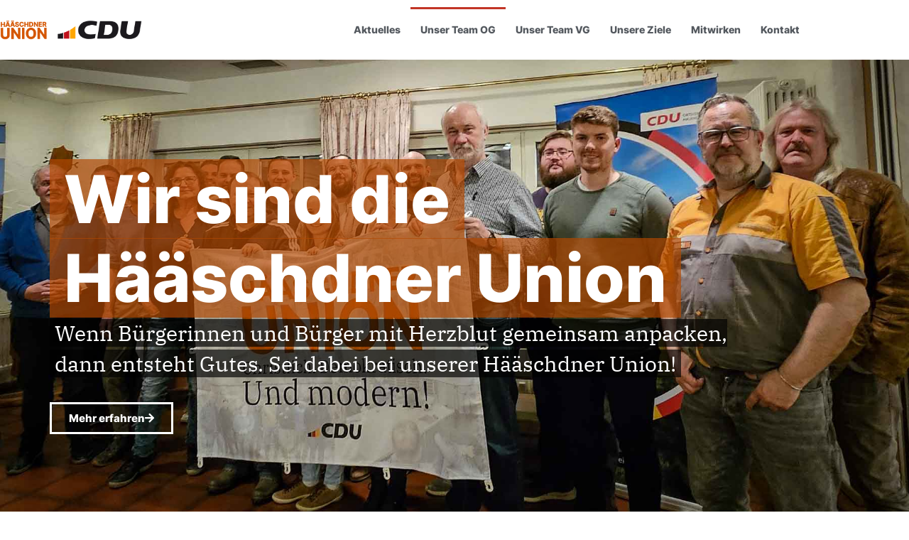

--- FILE ---
content_type: text/html; charset=UTF-8
request_url: https://cdu-hauenstein.de/team/
body_size: 20504
content:
<!doctype html><html lang="de"><head><meta charset="UTF-8"><meta name="viewport" content="width=device-width, initial-scale=1"><link rel="profile" href="https://gmpg.org/xfn/11"><link media="all" href="https://cdu-hauenstein.de/wp-content/cache/autoptimize/css/autoptimize_d039a52d9924b9ab4541ca1d68581fe2.css" rel="stylesheet"><title>Team OG &#8211; CDU Hauenstein</title><meta name='robots' content='max-image-preview:large' /><link rel="alternate" type="application/rss+xml" title="CDU Hauenstein &raquo; Feed" href="https://cdu-hauenstein.de/feed/" /><link rel="alternate" type="application/rss+xml" title="CDU Hauenstein &raquo; Kommentar-Feed" href="https://cdu-hauenstein.de/comments/feed/" /><link rel="alternate" title="oEmbed (JSON)" type="application/json+oembed" href="https://cdu-hauenstein.de/wp-json/oembed/1.0/embed?url=https%3A%2F%2Fcdu-hauenstein.de%2Fteam%2F" /><link rel="alternate" title="oEmbed (XML)" type="text/xml+oembed" href="https://cdu-hauenstein.de/wp-json/oembed/1.0/embed?url=https%3A%2F%2Fcdu-hauenstein.de%2Fteam%2F&#038;format=xml" /><style id='elementor-frontend-inline-css'>.elementor-kit-870{--e-global-color-primary:#000000;--e-global-color-secondary:#54595F;--e-global-color-text:#7A7A7A;--e-global-color-accent:#B44900;--e-global-color-278225b2:#6EC1E4;--e-global-color-5cc56dbd:#61CE70;--e-global-color-1ccf5cbe:#4054B2;--e-global-color-57b17289:#23A455;--e-global-color-23834562:#000;--e-global-color-6a6e179b:#FFF;--e-global-color-2616fa62:#020101;--e-global-typography-primary-font-family:"Inter";--e-global-typography-primary-font-weight:700;--e-global-typography-secondary-font-family:"Inter";--e-global-typography-secondary-font-weight:400;--e-global-typography-text-font-family:"IBM Plex Serif";--e-global-typography-text-font-weight:400;--e-global-typography-accent-font-family:"IBM Plex Serif";--e-global-typography-accent-font-weight:700;--e-global-typography-e651d7a-font-family:"IBM Plex Serif";--e-global-typography-e651d7a-font-size:24px;--e-global-typography-e651d7a-font-weight:400;}.elementor-kit-870 e-page-transition{background-color:#FFBC7D;}.elementor-section.elementor-section-boxed > .elementor-container{max-width:1140px;}.e-con{--container-max-width:1140px;}.elementor-widget:not(:last-child){margin-block-end:20px;}.elementor-element{--widgets-spacing:20px 20px;--widgets-spacing-row:20px;--widgets-spacing-column:20px;}{}h1.entry-title{display:var(--page-title-display);}@media(max-width:1024px){.elementor-section.elementor-section-boxed > .elementor-container{max-width:1024px;}.e-con{--container-max-width:1024px;}}@media(max-width:767px){.elementor-section.elementor-section-boxed > .elementor-container{max-width:767px;}.e-con{--container-max-width:767px;}}/* Start Custom Fonts CSS */@font-face {
	font-family: 'Inter';
	font-style: normal;
	font-weight: normal;
	font-display: auto;
	src: url('https://cdu-hauenstein.de/wp-content/uploads/2023/11/Inter-Regular.ttf') format('truetype');
}
@font-face {
	font-family: 'Inter';
	font-style: normal;
	font-weight: bold;
	font-display: auto;
	src: url('https://cdu-hauenstein.de/wp-content/uploads/2023/11/Inter-ExtraBold.ttf') format('truetype');
}
/* End Custom Fonts CSS */
/* Start Custom Fonts CSS */@font-face {
	font-family: 'IBM Plex Serif';
	font-style: normal;
	font-weight: normal;
	font-display: auto;
	src: url('https://cdu-hauenstein.de/wp-content/uploads/2023/11/IBMPlexSerif-Regular.ttf') format('truetype');
}
@font-face {
	font-family: 'IBM Plex Serif';
	font-style: normal;
	font-weight: bold;
	font-display: auto;
	src: url('https://cdu-hauenstein.de/wp-content/uploads/2023/11/IBMPlexSerif-Bold.ttf') format('truetype');
}
/* End Custom Fonts CSS */
.elementor-70 .elementor-element.elementor-element-3dc02ab{--display:flex;--min-height:90vh;--flex-direction:column;--container-widget-width:100%;--container-widget-height:initial;--container-widget-flex-grow:0;--container-widget-align-self:initial;--flex-wrap-mobile:wrap;--justify-content:center;--overlay-opacity:0.2;}.elementor-70 .elementor-element.elementor-element-3dc02ab:not(.elementor-motion-effects-element-type-background), .elementor-70 .elementor-element.elementor-element-3dc02ab > .elementor-motion-effects-container > .elementor-motion-effects-layer{background-image:url("https://cdu-hauenstein.de/wp-content/uploads/2024/03/2024-03-21_MGV_Listenaufstellung_3.jpg");background-position:center center;background-repeat:no-repeat;background-size:cover;}.elementor-70 .elementor-element.elementor-element-3dc02ab::before, .elementor-70 .elementor-element.elementor-element-3dc02ab > .elementor-background-video-container::before, .elementor-70 .elementor-element.elementor-element-3dc02ab > .e-con-inner > .elementor-background-video-container::before, .elementor-70 .elementor-element.elementor-element-3dc02ab > .elementor-background-slideshow::before, .elementor-70 .elementor-element.elementor-element-3dc02ab > .e-con-inner > .elementor-background-slideshow::before, .elementor-70 .elementor-element.elementor-element-3dc02ab > .elementor-motion-effects-container > .elementor-motion-effects-layer::before{background-color:var( --e-global-color-accent );--background-overlay:'';}.elementor-widget-heading .elementor-heading-title{font-family:var( --e-global-typography-primary-font-family ), Sans-serif;font-weight:var( --e-global-typography-primary-font-weight );color:var( --e-global-color-primary );}.elementor-70 .elementor-element.elementor-element-b700f98{width:var( --container-widget-width, 100% );max-width:100%;--container-widget-width:100%;--container-widget-flex-grow:0;}.elementor-70 .elementor-element.elementor-element-b700f98 > .elementor-widget-container{padding:20px 0px 0px 0px;}.elementor-70 .elementor-element.elementor-element-b700f98.elementor-element{--flex-grow:0;--flex-shrink:0;}.elementor-70 .elementor-element.elementor-element-b700f98 .elementor-heading-title{font-size:93px;font-weight:900;line-height:1.2em;color:#ffffff;}.elementor-70 .elementor-element.elementor-element-74880df > .elementor-widget-container{padding:0px 0px 33px 0px;}.elementor-70 .elementor-element.elementor-element-74880df .elementor-heading-title{font-family:"IBM Plex Serif", Sans-serif;font-size:30px;font-weight:400;line-height:43px;color:#ffffff;}.elementor-widget-button .elementor-button{background-color:var( --e-global-color-accent );font-family:var( --e-global-typography-accent-font-family ), Sans-serif;font-weight:var( --e-global-typography-accent-font-weight );}.elementor-70 .elementor-element.elementor-element-3ab85d9 .elementor-button{background-color:rgba(112,112,112,0);font-family:var( --e-global-typography-primary-font-family ), Sans-serif;font-weight:var( --e-global-typography-primary-font-weight );border-style:solid;border-width:3px 3px 3px 3px;border-radius:0px 0px 0px 0px;}.elementor-70 .elementor-element.elementor-element-3ab85d9 .elementor-button:hover, .elementor-70 .elementor-element.elementor-element-3ab85d9 .elementor-button:focus{background-color:#ffffff;color:#000000;border-color:#ffffff;}.elementor-70 .elementor-element.elementor-element-3ab85d9 .elementor-button-content-wrapper{flex-direction:row-reverse;}.elementor-70 .elementor-element.elementor-element-3ab85d9 .elementor-button .elementor-button-content-wrapper{gap:16px;}.elementor-70 .elementor-element.elementor-element-3ab85d9 .elementor-button:hover svg, .elementor-70 .elementor-element.elementor-element-3ab85d9 .elementor-button:focus svg{fill:#000000;}.elementor-70 .elementor-element.elementor-element-7a93f16{--display:flex;--flex-direction:column;--container-widget-width:calc( ( 1 - var( --container-widget-flex-grow ) ) * 100% );--container-widget-height:initial;--container-widget-flex-grow:0;--container-widget-align-self:initial;--flex-wrap-mobile:wrap;--align-items:center;--padding-top:3%;--padding-bottom:3%;--padding-left:0%;--padding-right:0%;}.elementor-70 .elementor-element.elementor-element-17eaf32 > .elementor-widget-container{padding:0px 0px 15px 0px;}.elementor-70 .elementor-element.elementor-element-17eaf32 .elementor-heading-title{color:var( --e-global-color-accent );}.elementor-70 .elementor-element.elementor-element-eafa8d9{--display:flex;--flex-direction:row;--container-widget-width:initial;--container-widget-height:100%;--container-widget-flex-grow:1;--container-widget-align-self:stretch;--flex-wrap-mobile:wrap;}.elementor-widget-image .widget-image-caption{color:var( --e-global-color-text );font-family:var( --e-global-typography-text-font-family ), Sans-serif;font-weight:var( --e-global-typography-text-font-weight );}.elementor-70 .elementor-element.elementor-element-162f526 .widget-image-caption{margin-block-start:6px;}.elementor-70 .elementor-element.elementor-element-710b603 .widget-image-caption{margin-block-start:6px;}.elementor-70 .elementor-element.elementor-element-d4b74ed .widget-image-caption{margin-block-start:6px;}.elementor-70 .elementor-element.elementor-element-27be505{--display:flex;--flex-direction:row;--container-widget-width:initial;--container-widget-height:100%;--container-widget-flex-grow:1;--container-widget-align-self:stretch;--flex-wrap-mobile:wrap;}.elementor-70 .elementor-element.elementor-element-62932e1 .widget-image-caption{margin-block-start:6px;}.elementor-70 .elementor-element.elementor-element-8cd451f .widget-image-caption{margin-block-start:6px;}.elementor-70 .elementor-element.elementor-element-ad61616 .widget-image-caption{margin-block-start:6px;}.elementor-70 .elementor-element.elementor-element-301c03f{--display:flex;--flex-direction:row;--container-widget-width:initial;--container-widget-height:100%;--container-widget-flex-grow:1;--container-widget-align-self:stretch;--flex-wrap-mobile:wrap;}.elementor-70 .elementor-element.elementor-element-c3550a7 .widget-image-caption{margin-block-start:6px;}.elementor-70 .elementor-element.elementor-element-c504831 .widget-image-caption{margin-block-start:6px;}.elementor-70 .elementor-element.elementor-element-3f6502b .widget-image-caption{margin-block-start:6px;}.elementor-70 .elementor-element.elementor-element-d1a4606{--display:flex;--flex-direction:column;--container-widget-width:100%;--container-widget-height:initial;--container-widget-flex-grow:0;--container-widget-align-self:initial;--flex-wrap-mobile:wrap;--padding-top:3%;--padding-bottom:3%;--padding-left:0%;--padding-right:0%;}.elementor-70 .elementor-element.elementor-element-d1a4606:not(.elementor-motion-effects-element-type-background), .elementor-70 .elementor-element.elementor-element-d1a4606 > .elementor-motion-effects-container > .elementor-motion-effects-layer{background-color:var( --e-global-color-accent );}.elementor-70 .elementor-element.elementor-element-d9ca901 > .elementor-widget-container{padding:0px 0px 15px 0px;}.elementor-70 .elementor-element.elementor-element-d9ca901{text-align:center;}.elementor-70 .elementor-element.elementor-element-d9ca901 .elementor-heading-title{color:var( --e-global-color-6a6e179b );}.elementor-widget-text-editor{font-family:var( --e-global-typography-text-font-family ), Sans-serif;font-weight:var( --e-global-typography-text-font-weight );color:var( --e-global-color-text );}.elementor-widget-text-editor.elementor-drop-cap-view-stacked .elementor-drop-cap{background-color:var( --e-global-color-primary );}.elementor-widget-text-editor.elementor-drop-cap-view-framed .elementor-drop-cap, .elementor-widget-text-editor.elementor-drop-cap-view-default .elementor-drop-cap{color:var( --e-global-color-primary );border-color:var( --e-global-color-primary );}.elementor-70 .elementor-element.elementor-element-dc7252c{color:var( --e-global-color-6a6e179b );}.elementor-70 .elementor-element.elementor-element-e364e49{--display:flex;--flex-direction:column;--container-widget-width:calc( ( 1 - var( --container-widget-flex-grow ) ) * 100% );--container-widget-height:initial;--container-widget-flex-grow:0;--container-widget-align-self:initial;--flex-wrap-mobile:wrap;--align-items:center;--padding-top:3%;--padding-bottom:3%;--padding-left:0%;--padding-right:0%;}.elementor-70 .elementor-element.elementor-element-0159c33 > .elementor-widget-container{padding:0px 0px 15px 0px;}.elementor-70 .elementor-element.elementor-element-0159c33 .elementor-heading-title{color:var( --e-global-color-accent );}.elementor-widget-gallery .elementor-gallery-item__title{font-family:var( --e-global-typography-primary-font-family ), Sans-serif;font-weight:var( --e-global-typography-primary-font-weight );}.elementor-widget-gallery .elementor-gallery-item__description{font-family:var( --e-global-typography-text-font-family ), Sans-serif;font-weight:var( --e-global-typography-text-font-weight );}.elementor-widget-gallery{--galleries-title-color-normal:var( --e-global-color-primary );--galleries-title-color-hover:var( --e-global-color-secondary );--galleries-pointer-bg-color-hover:var( --e-global-color-accent );--gallery-title-color-active:var( --e-global-color-secondary );--galleries-pointer-bg-color-active:var( --e-global-color-accent );}.elementor-widget-gallery .elementor-gallery-title{font-family:var( --e-global-typography-primary-font-family ), Sans-serif;font-weight:var( --e-global-typography-primary-font-weight );}.elementor-70 .elementor-element.elementor-element-d86e40e .e-gallery-item:hover .elementor-gallery-item__overlay, .elementor-70 .elementor-element.elementor-element-d86e40e .e-gallery-item:focus .elementor-gallery-item__overlay{background-color:rgba(0,0,0,0.5);}.elementor-70 .elementor-element.elementor-element-d86e40e{--image-transition-duration:800ms;--overlay-transition-duration:800ms;--content-text-align:center;--content-padding:20px;--content-transition-duration:800ms;--content-transition-delay:800ms;}@media(min-width:768px){.elementor-70 .elementor-element.elementor-element-eafa8d9{--content-width:100%;}.elementor-70 .elementor-element.elementor-element-27be505{--content-width:100%;}.elementor-70 .elementor-element.elementor-element-301c03f{--content-width:100%;}}@media(max-width:767px){.elementor-70 .elementor-element.elementor-element-b700f98{text-align:center;}.elementor-70 .elementor-element.elementor-element-b700f98 .elementor-heading-title{font-size:51px;}.elementor-70 .elementor-element.elementor-element-74880df{text-align:center;}.elementor-70 .elementor-element.elementor-element-74880df .elementor-heading-title{font-size:26px;line-height:1.4em;}.elementor-70 .elementor-element.elementor-element-17eaf32{text-align:center;}.elementor-70 .elementor-element.elementor-element-d1a4606{--padding-top:040px;--padding-bottom:040px;--padding-left:010px;--padding-right:010px;}.elementor-70 .elementor-element.elementor-element-d9ca901{text-align:center;}.elementor-70 .elementor-element.elementor-element-e364e49{--padding-top:40px;--padding-bottom:40px;--padding-left:10px;--padding-right:10px;}.elementor-70 .elementor-element.elementor-element-0159c33{text-align:center;}}/* Start Custom Fonts CSS */@font-face {
	font-family: 'IBM Plex Serif';
	font-style: normal;
	font-weight: normal;
	font-display: auto;
	src: url('https://cdu-hauenstein.de/wp-content/uploads/2023/11/IBMPlexSerif-Regular.ttf') format('truetype');
}
@font-face {
	font-family: 'IBM Plex Serif';
	font-style: normal;
	font-weight: bold;
	font-display: auto;
	src: url('https://cdu-hauenstein.de/wp-content/uploads/2023/11/IBMPlexSerif-Bold.ttf') format('truetype');
}
/* End Custom Fonts CSS */
.elementor-405 .elementor-element.elementor-element-59eb5ca7 > .elementor-container > .elementor-column > .elementor-widget-wrap{align-content:center;align-items:center;}.elementor-405 .elementor-element.elementor-element-59eb5ca7{box-shadow:0px 0px 38px 0px rgba(0,0,0,0.1);padding:10px 0px 10px 0px;}.elementor-widget-theme-site-logo .widget-image-caption{color:var( --e-global-color-text );font-family:var( --e-global-typography-text-font-family ), Sans-serif;font-weight:var( --e-global-typography-text-font-weight );}.elementor-405 .elementor-element.elementor-element-5fb5cad6{text-align:start;}.elementor-405 .elementor-element.elementor-element-5fb5cad6 img{width:200px;}.elementor-widget-nav-menu .elementor-nav-menu .elementor-item{font-family:var( --e-global-typography-primary-font-family ), Sans-serif;font-weight:var( --e-global-typography-primary-font-weight );}.elementor-widget-nav-menu .elementor-nav-menu--main .elementor-item{color:var( --e-global-color-text );fill:var( --e-global-color-text );}.elementor-widget-nav-menu .elementor-nav-menu--main .elementor-item:hover,
					.elementor-widget-nav-menu .elementor-nav-menu--main .elementor-item.elementor-item-active,
					.elementor-widget-nav-menu .elementor-nav-menu--main .elementor-item.highlighted,
					.elementor-widget-nav-menu .elementor-nav-menu--main .elementor-item:focus{color:var( --e-global-color-accent );fill:var( --e-global-color-accent );}.elementor-widget-nav-menu .elementor-nav-menu--main:not(.e--pointer-framed) .elementor-item:before,
					.elementor-widget-nav-menu .elementor-nav-menu--main:not(.e--pointer-framed) .elementor-item:after{background-color:var( --e-global-color-accent );}.elementor-widget-nav-menu .e--pointer-framed .elementor-item:before,
					.elementor-widget-nav-menu .e--pointer-framed .elementor-item:after{border-color:var( --e-global-color-accent );}.elementor-widget-nav-menu{--e-nav-menu-divider-color:var( --e-global-color-text );}.elementor-widget-nav-menu .elementor-nav-menu--dropdown .elementor-item, .elementor-widget-nav-menu .elementor-nav-menu--dropdown  .elementor-sub-item{font-family:var( --e-global-typography-accent-font-family ), Sans-serif;font-weight:var( --e-global-typography-accent-font-weight );}.elementor-405 .elementor-element.elementor-element-2366c4c1 .elementor-menu-toggle{margin-left:auto;background-color:rgba(0,0,0,0);}.elementor-405 .elementor-element.elementor-element-2366c4c1 .elementor-nav-menu .elementor-item{font-family:"Inter", Sans-serif;font-size:14px;font-weight:700;text-transform:none;}.elementor-405 .elementor-element.elementor-element-2366c4c1 .elementor-nav-menu--main .elementor-item{color:#54595f;fill:#54595f;padding-left:14px;padding-right:14px;padding-top:22px;padding-bottom:22px;}.elementor-405 .elementor-element.elementor-element-2366c4c1 .elementor-nav-menu--main:not(.e--pointer-framed) .elementor-item:before,
					.elementor-405 .elementor-element.elementor-element-2366c4c1 .elementor-nav-menu--main:not(.e--pointer-framed) .elementor-item:after{background-color:#c23526;}.elementor-405 .elementor-element.elementor-element-2366c4c1 .e--pointer-framed .elementor-item:before,
					.elementor-405 .elementor-element.elementor-element-2366c4c1 .e--pointer-framed .elementor-item:after{border-color:#c23526;}.elementor-405 .elementor-element.elementor-element-2366c4c1 .elementor-nav-menu--main:not(.e--pointer-framed) .elementor-item.elementor-item-active:before,
					.elementor-405 .elementor-element.elementor-element-2366c4c1 .elementor-nav-menu--main:not(.e--pointer-framed) .elementor-item.elementor-item-active:after{background-color:#c23526;}.elementor-405 .elementor-element.elementor-element-2366c4c1 .e--pointer-framed .elementor-item.elementor-item-active:before,
					.elementor-405 .elementor-element.elementor-element-2366c4c1 .e--pointer-framed .elementor-item.elementor-item-active:after{border-color:#c23526;}.elementor-405 .elementor-element.elementor-element-2366c4c1 .e--pointer-framed .elementor-item:before{border-width:3px;}.elementor-405 .elementor-element.elementor-element-2366c4c1 .e--pointer-framed.e--animation-draw .elementor-item:before{border-width:0 0 3px 3px;}.elementor-405 .elementor-element.elementor-element-2366c4c1 .e--pointer-framed.e--animation-draw .elementor-item:after{border-width:3px 3px 0 0;}.elementor-405 .elementor-element.elementor-element-2366c4c1 .e--pointer-framed.e--animation-corners .elementor-item:before{border-width:3px 0 0 3px;}.elementor-405 .elementor-element.elementor-element-2366c4c1 .e--pointer-framed.e--animation-corners .elementor-item:after{border-width:0 3px 3px 0;}.elementor-405 .elementor-element.elementor-element-2366c4c1 .e--pointer-underline .elementor-item:after,
					 .elementor-405 .elementor-element.elementor-element-2366c4c1 .e--pointer-overline .elementor-item:before,
					 .elementor-405 .elementor-element.elementor-element-2366c4c1 .e--pointer-double-line .elementor-item:before,
					 .elementor-405 .elementor-element.elementor-element-2366c4c1 .e--pointer-double-line .elementor-item:after{height:3px;}.elementor-405 .elementor-element.elementor-element-2366c4c1 .elementor-nav-menu--dropdown{background-color:#f7f7f7;}.elementor-405 .elementor-element.elementor-element-2366c4c1 .elementor-nav-menu--dropdown a:hover,
					.elementor-405 .elementor-element.elementor-element-2366c4c1 .elementor-nav-menu--dropdown a:focus,
					.elementor-405 .elementor-element.elementor-element-2366c4c1 .elementor-nav-menu--dropdown a.elementor-item-active,
					.elementor-405 .elementor-element.elementor-element-2366c4c1 .elementor-nav-menu--dropdown a.highlighted{background-color:#c23526;}.elementor-405 .elementor-element.elementor-element-2366c4c1 .elementor-nav-menu--dropdown a.elementor-item-active{background-color:#c23526;}.elementor-theme-builder-content-area{height:400px;}.elementor-location-header:before, .elementor-location-footer:before{content:"";display:table;clear:both;}@media(min-width:768px){.elementor-405 .elementor-element.elementor-element-bed6262{width:21.14%;}.elementor-405 .elementor-element.elementor-element-4c9135ac{width:78.86%;}}@media(max-width:1024px){.elementor-405 .elementor-element.elementor-element-59eb5ca7{padding:20px 20px 20px 20px;}}@media(max-width:767px){.elementor-405 .elementor-element.elementor-element-59eb5ca7{padding:020px 020px 020px 020px;}.elementor-405 .elementor-element.elementor-element-bed6262{width:70%;}.elementor-405 .elementor-element.elementor-element-5fb5cad6 img{width:173px;}.elementor-405 .elementor-element.elementor-element-4c9135ac{width:30%;}.elementor-405 .elementor-element.elementor-element-2366c4c1 .elementor-nav-menu--main > .elementor-nav-menu > li > .elementor-nav-menu--dropdown, .elementor-405 .elementor-element.elementor-element-2366c4c1 .elementor-nav-menu__container.elementor-nav-menu--dropdown{margin-top:30px !important;}}
.elementor-401 .elementor-element.elementor-element-79fc93b0 > .elementor-container > .elementor-column > .elementor-widget-wrap{align-content:center;align-items:center;}.elementor-401 .elementor-element.elementor-element-79fc93b0:not(.elementor-motion-effects-element-type-background), .elementor-401 .elementor-element.elementor-element-79fc93b0 > .elementor-motion-effects-container > .elementor-motion-effects-layer{background-color:#f2f2f2;}.elementor-401 .elementor-element.elementor-element-79fc93b0{transition:background 0.3s, border 0.3s, border-radius 0.3s, box-shadow 0.3s;padding:10px 0px 20px 0px;}.elementor-401 .elementor-element.elementor-element-79fc93b0 > .elementor-background-overlay{transition:background 0.3s, border-radius 0.3s, opacity 0.3s;}.elementor-401 .elementor-element.elementor-element-70425859 > .elementor-container > .elementor-column > .elementor-widget-wrap{align-content:center;align-items:center;}.elementor-401 .elementor-element.elementor-element-70425859{border-style:dotted;border-width:0px 0px 1px 0px;border-color:#9b9b9b;margin-top:0px;margin-bottom:30px;padding:0px 0px 30px 0px;}.elementor-widget-nav-menu .elementor-nav-menu .elementor-item{font-family:var( --e-global-typography-primary-font-family ), Sans-serif;font-weight:var( --e-global-typography-primary-font-weight );}.elementor-widget-nav-menu .elementor-nav-menu--main .elementor-item{color:var( --e-global-color-text );fill:var( --e-global-color-text );}.elementor-widget-nav-menu .elementor-nav-menu--main .elementor-item:hover,
					.elementor-widget-nav-menu .elementor-nav-menu--main .elementor-item.elementor-item-active,
					.elementor-widget-nav-menu .elementor-nav-menu--main .elementor-item.highlighted,
					.elementor-widget-nav-menu .elementor-nav-menu--main .elementor-item:focus{color:var( --e-global-color-accent );fill:var( --e-global-color-accent );}.elementor-widget-nav-menu .elementor-nav-menu--main:not(.e--pointer-framed) .elementor-item:before,
					.elementor-widget-nav-menu .elementor-nav-menu--main:not(.e--pointer-framed) .elementor-item:after{background-color:var( --e-global-color-accent );}.elementor-widget-nav-menu .e--pointer-framed .elementor-item:before,
					.elementor-widget-nav-menu .e--pointer-framed .elementor-item:after{border-color:var( --e-global-color-accent );}.elementor-widget-nav-menu{--e-nav-menu-divider-color:var( --e-global-color-text );}.elementor-widget-nav-menu .elementor-nav-menu--dropdown .elementor-item, .elementor-widget-nav-menu .elementor-nav-menu--dropdown  .elementor-sub-item{font-family:var( --e-global-typography-accent-font-family ), Sans-serif;font-weight:var( --e-global-typography-accent-font-weight );}.elementor-401 .elementor-element.elementor-element-4444eedf .elementor-menu-toggle{margin-right:auto;background-color:rgba(0,0,0,0);border-width:0px;border-radius:0px;}.elementor-401 .elementor-element.elementor-element-4444eedf .elementor-nav-menu .elementor-item{font-family:var( --e-global-typography-text-font-family ), Sans-serif;font-weight:var( --e-global-typography-text-font-weight );}.elementor-401 .elementor-element.elementor-element-4444eedf .elementor-nav-menu--main .elementor-item:hover,
					.elementor-401 .elementor-element.elementor-element-4444eedf .elementor-nav-menu--main .elementor-item.elementor-item-active,
					.elementor-401 .elementor-element.elementor-element-4444eedf .elementor-nav-menu--main .elementor-item.highlighted,
					.elementor-401 .elementor-element.elementor-element-4444eedf .elementor-nav-menu--main .elementor-item:focus{color:var( --e-global-color-accent );fill:var( --e-global-color-accent );}.elementor-401 .elementor-element.elementor-element-4444eedf .elementor-nav-menu--main .elementor-item{padding-left:0px;padding-right:0px;}.elementor-401 .elementor-element.elementor-element-4444eedf{--e-nav-menu-horizontal-menu-item-margin:calc( 31px / 2 );--nav-menu-icon-size:30px;}.elementor-401 .elementor-element.elementor-element-4444eedf .elementor-nav-menu--main:not(.elementor-nav-menu--layout-horizontal) .elementor-nav-menu > li:not(:last-child){margin-bottom:31px;}.elementor-401 .elementor-element.elementor-element-4444eedf .elementor-nav-menu--dropdown a, .elementor-401 .elementor-element.elementor-element-4444eedf .elementor-menu-toggle{color:#000000;fill:#000000;}.elementor-401 .elementor-element.elementor-element-4444eedf .elementor-nav-menu--dropdown{background-color:#eaeaea;}.elementor-401 .elementor-element.elementor-element-4444eedf .elementor-nav-menu--dropdown a:hover,
					.elementor-401 .elementor-element.elementor-element-4444eedf .elementor-nav-menu--dropdown a:focus,
					.elementor-401 .elementor-element.elementor-element-4444eedf .elementor-nav-menu--dropdown a.elementor-item-active,
					.elementor-401 .elementor-element.elementor-element-4444eedf .elementor-nav-menu--dropdown a.highlighted,
					.elementor-401 .elementor-element.elementor-element-4444eedf .elementor-menu-toggle:hover,
					.elementor-401 .elementor-element.elementor-element-4444eedf .elementor-menu-toggle:focus{color:#c23526;}.elementor-401 .elementor-element.elementor-element-4444eedf .elementor-nav-menu--dropdown a:hover,
					.elementor-401 .elementor-element.elementor-element-4444eedf .elementor-nav-menu--dropdown a:focus,
					.elementor-401 .elementor-element.elementor-element-4444eedf .elementor-nav-menu--dropdown a.elementor-item-active,
					.elementor-401 .elementor-element.elementor-element-4444eedf .elementor-nav-menu--dropdown a.highlighted{background-color:#ededed;}.elementor-401 .elementor-element.elementor-element-4444eedf .elementor-nav-menu--dropdown .elementor-item, .elementor-401 .elementor-element.elementor-element-4444eedf .elementor-nav-menu--dropdown  .elementor-sub-item{font-size:15px;}.elementor-401 .elementor-element.elementor-element-4444eedf div.elementor-menu-toggle{color:#000000;}.elementor-401 .elementor-element.elementor-element-4444eedf div.elementor-menu-toggle svg{fill:#000000;}.elementor-401 .elementor-element.elementor-element-4444eedf div.elementor-menu-toggle:hover, .elementor-401 .elementor-element.elementor-element-4444eedf div.elementor-menu-toggle:focus{color:#c23526;}.elementor-401 .elementor-element.elementor-element-4444eedf div.elementor-menu-toggle:hover svg, .elementor-401 .elementor-element.elementor-element-4444eedf div.elementor-menu-toggle:focus svg{fill:#c23526;}.elementor-401 .elementor-element.elementor-element-2eb7f8a4 > .elementor-container > .elementor-column > .elementor-widget-wrap{align-content:center;align-items:center;}.elementor-widget-heading .elementor-heading-title{font-family:var( --e-global-typography-primary-font-family ), Sans-serif;font-weight:var( --e-global-typography-primary-font-weight );color:var( --e-global-color-primary );}.elementor-401 .elementor-element.elementor-element-4341b80b{text-align:start;}.elementor-401 .elementor-element.elementor-element-4341b80b .elementor-heading-title{font-family:var( --e-global-typography-text-font-family ), Sans-serif;font-weight:var( --e-global-typography-text-font-weight );color:#54595f;}.elementor-401 .elementor-element.elementor-element-251281e9{--grid-template-columns:repeat(0, auto);--icon-size:14px;--grid-column-gap:20px;--grid-row-gap:0px;}.elementor-401 .elementor-element.elementor-element-251281e9 .elementor-widget-container{text-align:right;}.elementor-401 .elementor-element.elementor-element-251281e9 .elementor-social-icon{background-color:rgba(0,0,0,0);--icon-padding:0em;}.elementor-401 .elementor-element.elementor-element-251281e9 .elementor-social-icon i{color:rgba(84,89,95,0.73);}.elementor-401 .elementor-element.elementor-element-251281e9 .elementor-social-icon svg{fill:rgba(84,89,95,0.73);}.elementor-401 .elementor-element.elementor-element-251281e9 .elementor-social-icon:hover{background-color:rgba(255,255,255,0);}.elementor-401 .elementor-element.elementor-element-251281e9 .elementor-social-icon:hover i{color:var( --e-global-color-accent );}.elementor-401 .elementor-element.elementor-element-251281e9 .elementor-social-icon:hover svg{fill:var( --e-global-color-accent );}.elementor-theme-builder-content-area{height:400px;}.elementor-location-header:before, .elementor-location-footer:before{content:"";display:table;clear:both;}@media(min-width:768px){.elementor-401 .elementor-element.elementor-element-6784d241{width:64.286%;}.elementor-401 .elementor-element.elementor-element-41a46e2f{width:35.053%;}}@media(max-width:1024px){.elementor-401 .elementor-element.elementor-element-79fc93b0{padding:30px 20px 30px 20px;}.elementor-401 .elementor-element.elementor-element-251281e9{--icon-size:13px;--grid-column-gap:10px;}}@media(max-width:767px){.elementor-401 .elementor-element.elementor-element-79fc93b0{padding:25px 20px 25px 20px;}.elementor-401 .elementor-element.elementor-element-7ac9f6ec{width:100%;}.elementor-401 .elementor-element.elementor-element-23a30d2d{width:30%;}.elementor-401 .elementor-element.elementor-element-4444eedf .elementor-nav-menu--main > .elementor-nav-menu > li > .elementor-nav-menu--dropdown, .elementor-401 .elementor-element.elementor-element-4444eedf .elementor-nav-menu__container.elementor-nav-menu--dropdown{margin-top:40px !important;}.elementor-401 .elementor-element.elementor-element-5254fee1{width:70%;}.elementor-401 .elementor-element.elementor-element-4341b80b{text-align:center;}.elementor-401 .elementor-element.elementor-element-251281e9 .elementor-widget-container{text-align:center;}}@media(max-width:1024px) and (min-width:768px){.elementor-401 .elementor-element.elementor-element-7ac9f6ec{width:100%;}}
/*# sourceURL=elementor-frontend-inline-css */</style><link rel='stylesheet' id='borlabs-cookie-css' href='https://cdu-hauenstein.de/wp-content/cache/autoptimize/css/autoptimize_single_d6026df7d23647af14824ce76c14175c.css?ver=2.3.6-11' media='all' /> <script src="https://cdu-hauenstein.de/wp-includes/js/jquery/jquery.min.js?ver=3.7.1" id="jquery-core-js"></script> <script id="sib-front-js-js-extra">var sibErrMsg = {"invalidMail":"Please fill out valid email address","requiredField":"Please fill out required fields","invalidDateFormat":"Please fill out valid date format","invalidSMSFormat":"Please fill out valid phone number"};
var ajax_sib_front_object = {"ajax_url":"https://cdu-hauenstein.de/wp-admin/admin-ajax.php","ajax_nonce":"5940740b2a","flag_url":"https://cdu-hauenstein.de/wp-content/plugins/mailin/img/flags/"};
//# sourceURL=sib-front-js-js-extra</script> <link rel="https://api.w.org/" href="https://cdu-hauenstein.de/wp-json/" /><link rel="alternate" title="JSON" type="application/json" href="https://cdu-hauenstein.de/wp-json/wp/v2/pages/70" /><link rel="EditURI" type="application/rsd+xml" title="RSD" href="https://cdu-hauenstein.de/xmlrpc.php?rsd" /><meta name="generator" content="WordPress 6.9" /><link rel="canonical" href="https://cdu-hauenstein.de/team/" /><link rel='shortlink' href='https://cdu-hauenstein.de/?p=70' /><meta name="generator" content="Elementor 3.34.1; features: additional_custom_breakpoints; settings: css_print_method-internal, google_font-enabled, font_display-auto"><link rel="icon" href="https://cdu-hauenstein.de/wp-content/uploads/2020/03/Favicon_CDU.png" sizes="32x32" /><link rel="icon" href="https://cdu-hauenstein.de/wp-content/uploads/2020/03/Favicon_CDU.png" sizes="192x192" /><link rel="apple-touch-icon" href="https://cdu-hauenstein.de/wp-content/uploads/2020/03/Favicon_CDU.png" /><meta name="msapplication-TileImage" content="https://cdu-hauenstein.de/wp-content/uploads/2020/03/Favicon_CDU.png" /></head><body class="wp-singular page-template page-template-elementor_header_footer page page-id-70 wp-custom-logo wp-embed-responsive wp-theme-hello-elementor wp-child-theme-hello-theme-child-master hello-elementor-default elementor-default elementor-template-full-width elementor-kit-870 elementor-page elementor-page-70"> <a class="skip-link screen-reader-text" href="#content">Zum Inhalt springen</a><header data-elementor-type="header" data-elementor-id="405" class="elementor elementor-405 elementor-location-header" data-elementor-post-type="elementor_library"><section class="elementor-section elementor-top-section elementor-element elementor-element-59eb5ca7 elementor-section-content-middle elementor-section-boxed elementor-section-height-default elementor-section-height-default" data-id="59eb5ca7" data-element_type="section"><div class="elementor-container elementor-column-gap-no"><div class="elementor-column elementor-col-50 elementor-top-column elementor-element elementor-element-bed6262" data-id="bed6262" data-element_type="column"><div class="elementor-widget-wrap elementor-element-populated"><div class="elementor-element elementor-element-5fb5cad6 elementor-widget elementor-widget-theme-site-logo elementor-widget-image" data-id="5fb5cad6" data-element_type="widget" data-widget_type="theme-site-logo.default"><div class="elementor-widget-container"> <a href="https://cdu-hauenstein.de"> <img fetchpriority="high" width="594" height="85" src="https://cdu-hauenstein.de/wp-content/uploads/2020/03/Logo_Haeaeschdner-Union_web.png" class="attachment-full size-full wp-image-1478" alt="Logo Hääschdner Union - CDU Ortsverband Hauenstein" /> </a></div></div></div></div><div class="elementor-column elementor-col-50 elementor-top-column elementor-element elementor-element-4c9135ac" data-id="4c9135ac" data-element_type="column"><div class="elementor-widget-wrap elementor-element-populated"><div class="elementor-element elementor-element-2366c4c1 elementor-nav-menu__align-end elementor-nav-menu--stretch elementor-nav-menu--dropdown-tablet elementor-nav-menu__text-align-aside elementor-nav-menu--toggle elementor-nav-menu--burger elementor-widget elementor-widget-nav-menu" data-id="2366c4c1" data-element_type="widget" data-settings="{&quot;full_width&quot;:&quot;stretch&quot;,&quot;layout&quot;:&quot;horizontal&quot;,&quot;submenu_icon&quot;:{&quot;value&quot;:&quot;&lt;i class=\&quot;fas fa-caret-down\&quot; aria-hidden=\&quot;true\&quot;&gt;&lt;\/i&gt;&quot;,&quot;library&quot;:&quot;fa-solid&quot;},&quot;toggle&quot;:&quot;burger&quot;}" data-widget_type="nav-menu.default"><div class="elementor-widget-container"><nav aria-label="Menü" class="elementor-nav-menu--main elementor-nav-menu__container elementor-nav-menu--layout-horizontal e--pointer-overline e--animation-fade"><ul id="menu-1-2366c4c1" class="elementor-nav-menu"><li class="menu-item menu-item-type-post_type menu-item-object-page menu-item-779"><a href="https://cdu-hauenstein.de/aktuelles/" class="elementor-item">Aktuelles</a></li><li class="menu-item menu-item-type-post_type menu-item-object-page current-menu-item page_item page-item-70 current_page_item menu-item-79"><a href="https://cdu-hauenstein.de/team/" aria-current="page" class="elementor-item elementor-item-active">Unser Team OG</a></li><li class="menu-item menu-item-type-post_type menu-item-object-page menu-item-1681"><a href="https://cdu-hauenstein.de/team-vg/" class="elementor-item">Unser Team VG</a></li><li class="menu-item menu-item-type-post_type menu-item-object-page menu-item-80"><a href="https://cdu-hauenstein.de/ziele-und-massnahmen/" class="elementor-item">Unsere Ziele</a></li><li class="menu-item menu-item-type-post_type menu-item-object-page menu-item-360"><a href="https://cdu-hauenstein.de/mitwirkung-und-transparenz/" class="elementor-item">Mitwirken</a></li><li class="menu-item menu-item-type-custom menu-item-object-custom menu-item-home menu-item-544"><a href="https://cdu-hauenstein.de/#kontakt" class="elementor-item elementor-item-anchor">Kontakt</a></li></ul></nav><div class="elementor-menu-toggle" role="button" tabindex="0" aria-label="Menü Umschalter" aria-expanded="false"> <i aria-hidden="true" role="presentation" class="elementor-menu-toggle__icon--open eicon-menu-bar"></i><i aria-hidden="true" role="presentation" class="elementor-menu-toggle__icon--close eicon-close"></i></div><nav class="elementor-nav-menu--dropdown elementor-nav-menu__container" aria-hidden="true"><ul id="menu-2-2366c4c1" class="elementor-nav-menu"><li class="menu-item menu-item-type-post_type menu-item-object-page menu-item-779"><a href="https://cdu-hauenstein.de/aktuelles/" class="elementor-item" tabindex="-1">Aktuelles</a></li><li class="menu-item menu-item-type-post_type menu-item-object-page current-menu-item page_item page-item-70 current_page_item menu-item-79"><a href="https://cdu-hauenstein.de/team/" aria-current="page" class="elementor-item elementor-item-active" tabindex="-1">Unser Team OG</a></li><li class="menu-item menu-item-type-post_type menu-item-object-page menu-item-1681"><a href="https://cdu-hauenstein.de/team-vg/" class="elementor-item" tabindex="-1">Unser Team VG</a></li><li class="menu-item menu-item-type-post_type menu-item-object-page menu-item-80"><a href="https://cdu-hauenstein.de/ziele-und-massnahmen/" class="elementor-item" tabindex="-1">Unsere Ziele</a></li><li class="menu-item menu-item-type-post_type menu-item-object-page menu-item-360"><a href="https://cdu-hauenstein.de/mitwirkung-und-transparenz/" class="elementor-item" tabindex="-1">Mitwirken</a></li><li class="menu-item menu-item-type-custom menu-item-object-custom menu-item-home menu-item-544"><a href="https://cdu-hauenstein.de/#kontakt" class="elementor-item elementor-item-anchor" tabindex="-1">Kontakt</a></li></ul></nav></div></div></div></div></div></section></header><div data-elementor-type="wp-post" data-elementor-id="70" class="elementor elementor-70" data-elementor-post-type="page"><div class="elementor-element elementor-element-3dc02ab e-flex e-con-boxed e-con e-parent" data-id="3dc02ab" data-element_type="container" data-settings="{&quot;background_background&quot;:&quot;classic&quot;}"><div class="e-con-inner"><div class="elementor-element elementor-element-b700f98 elementor-widget__width-initial elementor-widget elementor-widget-heading" data-id="b700f98" data-element_type="widget" data-widget_type="heading.default"><div class="elementor-widget-container"><h2 class="elementor-heading-title elementor-size-default"><span style="background: #B44900AA">&nbsp;Wir sind die&nbsp;<br>&nbsp;Hääschdner Union&nbsp;</span></h2></div></div><div class="elementor-element elementor-element-74880df elementor-widget elementor-widget-heading" data-id="74880df" data-element_type="widget" data-widget_type="heading.default"><div class="elementor-widget-container"><h5 class="elementor-heading-title elementor-size-default"><span style="background: #000000AA">&nbsp;Wenn Bürgerinnen und Bürger mit Herzblut gemeinsam anpacken, <br>&nbsp;dann entsteht Gutes. Sei dabei bei unserer Hääschdner Union!&nbsp;</span></h5></div></div><div class="elementor-element elementor-element-3ab85d9 elementor-align-left elementor-mobile-align-center elementor-widget elementor-widget-button" data-id="3ab85d9" data-element_type="widget" data-widget_type="button.default"><div class="elementor-widget-container"><div class="elementor-button-wrapper"> <a class="elementor-button elementor-button-link elementor-size-sm" href="#team"> <span class="elementor-button-content-wrapper"> <span class="elementor-button-icon"> <i aria-hidden="true" class="fas fa-arrow-right"></i> </span> <span class="elementor-button-text">Mehr erfahren</span> </span> </a></div></div></div></div></div><div class="elementor-element elementor-element-7a93f16 e-flex e-con-boxed e-con e-parent" data-id="7a93f16" data-element_type="container"><div class="e-con-inner"><div class="elementor-element elementor-element-7f44e21 elementor-widget elementor-widget-menu-anchor" data-id="7f44e21" data-element_type="widget" data-widget_type="menu-anchor.default"><div class="elementor-widget-container"><div class="elementor-menu-anchor" id="team"></div></div></div><div class="elementor-element elementor-element-17eaf32 elementor-widget elementor-widget-heading" data-id="17eaf32" data-element_type="widget" data-widget_type="heading.default"><div class="elementor-widget-container"><h1 class="elementor-heading-title elementor-size-default">Unser starkes Team im Ortsgemeinderat Hauenstein</h1></div></div><div class="elementor-element elementor-element-eafa8d9 e-flex e-con-boxed e-con e-child" data-id="eafa8d9" data-element_type="container"><div class="e-con-inner"><div class="elementor-element elementor-element-162f526 elementor-widget elementor-widget-image" data-id="162f526" data-element_type="widget" data-widget_type="image.default"><div class="elementor-widget-container"><figure class="wp-caption"> <img decoding="async" width="768" height="768" src="https://cdu-hauenstein.de/wp-content/uploads/2024/04/Kandidat_1_Zimmermann-768x768.jpeg" class="attachment-medium_large size-medium_large wp-image-1579" alt="Michael Zimmermann" srcset="https://cdu-hauenstein.de/wp-content/uploads/2024/04/Kandidat_1_Zimmermann-768x768.jpeg 768w, https://cdu-hauenstein.de/wp-content/uploads/2024/04/Kandidat_1_Zimmermann-878x878.jpeg 878w, https://cdu-hauenstein.de/wp-content/uploads/2024/04/Kandidat_1_Zimmermann-468x468.jpeg 468w, https://cdu-hauenstein.de/wp-content/uploads/2024/04/Kandidat_1_Zimmermann.jpeg 1080w" sizes="(max-width: 768px) 100vw, 768px" /><figcaption class="widget-image-caption wp-caption-text">Michael Zimmermann, <br>Wirtschaftsjurist, 66 Jahre</figcaption></figure></div></div><div class="elementor-element elementor-element-710b603 elementor-widget elementor-widget-image" data-id="710b603" data-element_type="widget" data-widget_type="image.default"><div class="elementor-widget-container"><figure class="wp-caption"> <img decoding="async" width="768" height="768" src="https://cdu-hauenstein.de/wp-content/uploads/2024/04/Kandidat_12_Kunz-768x768.jpeg" class="attachment-medium_large size-medium_large wp-image-1591" alt="" srcset="https://cdu-hauenstein.de/wp-content/uploads/2024/04/Kandidat_12_Kunz-768x768.jpeg 768w, https://cdu-hauenstein.de/wp-content/uploads/2024/04/Kandidat_12_Kunz-878x878.jpeg 878w, https://cdu-hauenstein.de/wp-content/uploads/2024/04/Kandidat_12_Kunz-468x468.jpeg 468w, https://cdu-hauenstein.de/wp-content/uploads/2024/04/Kandidat_12_Kunz.jpeg 1080w" sizes="(max-width: 768px) 100vw, 768px" /><figcaption class="widget-image-caption wp-caption-text">Mario Kunz,<br> Verkäufer, 54 Jahre</figcaption></figure></div></div><div class="elementor-element elementor-element-d4b74ed elementor-widget elementor-widget-image" data-id="d4b74ed" data-element_type="widget" data-widget_type="image.default"><div class="elementor-widget-container"><figure class="wp-caption"> <img loading="lazy" decoding="async" width="768" height="768" src="https://cdu-hauenstein.de/wp-content/uploads/2024/04/Kandidat_15_Mayer-768x768.jpeg" class="attachment-medium_large size-medium_large wp-image-1594" alt="Dr. Patrick Mayer" srcset="https://cdu-hauenstein.de/wp-content/uploads/2024/04/Kandidat_15_Mayer-768x768.jpeg 768w, https://cdu-hauenstein.de/wp-content/uploads/2024/04/Kandidat_15_Mayer-878x878.jpeg 878w, https://cdu-hauenstein.de/wp-content/uploads/2024/04/Kandidat_15_Mayer-468x468.jpeg 468w, https://cdu-hauenstein.de/wp-content/uploads/2024/04/Kandidat_15_Mayer.jpeg 1080w" sizes="(max-width: 768px) 100vw, 768px" /><figcaption class="widget-image-caption wp-caption-text">Dr. Patrick Mayer,<br> Maschinenbauingenieur, Energiemanager, 39 Jahre</figcaption></figure></div></div></div></div><div class="elementor-element elementor-element-27be505 e-flex e-con-boxed e-con e-child" data-id="27be505" data-element_type="container"><div class="e-con-inner"><div class="elementor-element elementor-element-62932e1 elementor-widget elementor-widget-image" data-id="62932e1" data-element_type="widget" data-widget_type="image.default"><div class="elementor-widget-container"><figure class="wp-caption"> <img loading="lazy" decoding="async" width="768" height="768" src="https://cdu-hauenstein.de/wp-content/uploads/2024/04/Kandidat_2_Pohl-768x768.jpeg" class="attachment-medium_large size-medium_large wp-image-1580" alt="" srcset="https://cdu-hauenstein.de/wp-content/uploads/2024/04/Kandidat_2_Pohl-768x768.jpeg 768w, https://cdu-hauenstein.de/wp-content/uploads/2024/04/Kandidat_2_Pohl-878x878.jpeg 878w, https://cdu-hauenstein.de/wp-content/uploads/2024/04/Kandidat_2_Pohl-468x468.jpeg 468w, https://cdu-hauenstein.de/wp-content/uploads/2024/04/Kandidat_2_Pohl.jpeg 1080w" sizes="(max-width: 768px) 100vw, 768px" /><figcaption class="widget-image-caption wp-caption-text">Markus Pohl,<br> Dipl. Betriebswirt (FH), 62 Jahre</figcaption></figure></div></div><div class="elementor-element elementor-element-8cd451f elementor-widget elementor-widget-image" data-id="8cd451f" data-element_type="widget" data-widget_type="image.default"><div class="elementor-widget-container"><figure class="wp-caption"> <img loading="lazy" decoding="async" width="768" height="768" src="https://cdu-hauenstein.de/wp-content/uploads/2024/04/Kandidat_8_Memmer-768x768.jpeg" class="attachment-medium_large size-medium_large wp-image-1587" alt="" srcset="https://cdu-hauenstein.de/wp-content/uploads/2024/04/Kandidat_8_Memmer-768x768.jpeg 768w, https://cdu-hauenstein.de/wp-content/uploads/2024/04/Kandidat_8_Memmer-878x878.jpeg 878w, https://cdu-hauenstein.de/wp-content/uploads/2024/04/Kandidat_8_Memmer-468x468.jpeg 468w, https://cdu-hauenstein.de/wp-content/uploads/2024/04/Kandidat_8_Memmer.jpeg 1080w" sizes="(max-width: 768px) 100vw, 768px" /><figcaption class="widget-image-caption wp-caption-text">Udo Memmer,<br> Pensionär, 54 Jahre</figcaption></figure></div></div><div class="elementor-element elementor-element-ad61616 elementor-widget elementor-widget-image" data-id="ad61616" data-element_type="widget" data-widget_type="image.default"><div class="elementor-widget-container"><figure class="wp-caption"> <img loading="lazy" decoding="async" width="768" height="768" src="https://cdu-hauenstein.de/wp-content/uploads/2024/04/Kandidat_6_Baermann-768x768.jpeg" class="attachment-medium_large size-medium_large wp-image-1585" alt="Tobias Bärmann" srcset="https://cdu-hauenstein.de/wp-content/uploads/2024/04/Kandidat_6_Baermann-768x768.jpeg 768w, https://cdu-hauenstein.de/wp-content/uploads/2024/04/Kandidat_6_Baermann-878x878.jpeg 878w, https://cdu-hauenstein.de/wp-content/uploads/2024/04/Kandidat_6_Baermann-468x468.jpeg 468w, https://cdu-hauenstein.de/wp-content/uploads/2024/04/Kandidat_6_Baermann.jpeg 1080w" sizes="(max-width: 768px) 100vw, 768px" /><figcaption class="widget-image-caption wp-caption-text">Tobias Bärmann,<br> Dipl. Kaufmann, 56 Jahre</figcaption></figure></div></div></div></div><div class="elementor-element elementor-element-301c03f elementor-hidden-desktop elementor-hidden-tablet elementor-hidden-mobile e-flex e-con-boxed e-con e-child" data-id="301c03f" data-element_type="container"><div class="e-con-inner"><div class="elementor-element elementor-element-c3550a7 elementor-widget elementor-widget-image" data-id="c3550a7" data-element_type="widget" data-widget_type="image.default"><div class="elementor-widget-container"><figure class="wp-caption"> <img loading="lazy" decoding="async" width="768" height="768" src="https://cdu-hauenstein.de/wp-content/uploads/2024/04/Kandidat_13_Schaechter-768x768.jpeg" class="attachment-medium_large size-medium_large wp-image-1592" alt="" srcset="https://cdu-hauenstein.de/wp-content/uploads/2024/04/Kandidat_13_Schaechter-768x768.jpeg 768w, https://cdu-hauenstein.de/wp-content/uploads/2024/04/Kandidat_13_Schaechter-878x878.jpeg 878w, https://cdu-hauenstein.de/wp-content/uploads/2024/04/Kandidat_13_Schaechter-468x468.jpeg 468w, https://cdu-hauenstein.de/wp-content/uploads/2024/04/Kandidat_13_Schaechter.jpeg 1080w" sizes="(max-width: 768px) 100vw, 768px" /><figcaption class="widget-image-caption wp-caption-text">Matthias Schächter,<br> Wirtschaftsingenieur, 33 Jahre</figcaption></figure></div></div><div class="elementor-element elementor-element-c504831 elementor-widget elementor-widget-image" data-id="c504831" data-element_type="widget" data-widget_type="image.default"><div class="elementor-widget-container"><figure class="wp-caption"> <img loading="lazy" decoding="async" width="768" height="768" src="https://cdu-hauenstein.de/wp-content/uploads/2024/04/Kandidat_7_Meyerer-768x768.jpeg" class="attachment-medium_large size-medium_large wp-image-1586" alt="Daniel Meyerer" srcset="https://cdu-hauenstein.de/wp-content/uploads/2024/04/Kandidat_7_Meyerer-768x768.jpeg 768w, https://cdu-hauenstein.de/wp-content/uploads/2024/04/Kandidat_7_Meyerer-878x878.jpeg 878w, https://cdu-hauenstein.de/wp-content/uploads/2024/04/Kandidat_7_Meyerer-468x468.jpeg 468w, https://cdu-hauenstein.de/wp-content/uploads/2024/04/Kandidat_7_Meyerer.jpeg 1080w" sizes="(max-width: 768px) 100vw, 768px" /><figcaption class="widget-image-caption wp-caption-text">Daniel Meyerer,<br> Elektromeister, 49 Jahre</figcaption></figure></div></div><div class="elementor-element elementor-element-3f6502b elementor-widget elementor-widget-image" data-id="3f6502b" data-element_type="widget" data-widget_type="image.default"><div class="elementor-widget-container"><figure class="wp-caption"> <img loading="lazy" decoding="async" width="768" height="768" src="https://cdu-hauenstein.de/wp-content/uploads/2024/04/Kandidat_9_Zimmermann-768x768.jpeg" class="attachment-medium_large size-medium_large wp-image-1588" alt="Maria Zimmermann" srcset="https://cdu-hauenstein.de/wp-content/uploads/2024/04/Kandidat_9_Zimmermann-768x768.jpeg 768w, https://cdu-hauenstein.de/wp-content/uploads/2024/04/Kandidat_9_Zimmermann-878x878.jpeg 878w, https://cdu-hauenstein.de/wp-content/uploads/2024/04/Kandidat_9_Zimmermann-468x468.jpeg 468w, https://cdu-hauenstein.de/wp-content/uploads/2024/04/Kandidat_9_Zimmermann.jpeg 1080w" sizes="(max-width: 768px) 100vw, 768px" /><figcaption class="widget-image-caption wp-caption-text">Maria Zimmermann,<br> Betriebswirtin für Tourismus, 65 Jahre</figcaption></figure></div></div></div></div></div></div><div class="elementor-element elementor-element-d1a4606 e-flex e-con-boxed e-con e-parent" data-id="d1a4606" data-element_type="container" data-settings="{&quot;background_background&quot;:&quot;classic&quot;}"><div class="e-con-inner"><div class="elementor-element elementor-element-d9ca901 elementor-widget elementor-widget-heading" data-id="d9ca901" data-element_type="widget" data-widget_type="heading.default"><div class="elementor-widget-container"><h1 class="elementor-heading-title elementor-size-default">Unser Vorstandsteam</h1></div></div><div class="elementor-element elementor-element-0fe3a9b elementor-widget elementor-widget-image" data-id="0fe3a9b" data-element_type="widget" data-widget_type="image.default"><div class="elementor-widget-container"> <img loading="lazy" decoding="async" width="1800" height="1350" src="https://cdu-hauenstein.de/wp-content/uploads/2024/03/Vorstandsteam_CDU-Hauenstein.jpg" class="attachment-full size-full wp-image-1531" alt="" srcset="https://cdu-hauenstein.de/wp-content/uploads/2024/03/Vorstandsteam_CDU-Hauenstein.jpg 1800w, https://cdu-hauenstein.de/wp-content/uploads/2024/03/Vorstandsteam_CDU-Hauenstein-878x659.jpg 878w, https://cdu-hauenstein.de/wp-content/uploads/2024/03/Vorstandsteam_CDU-Hauenstein-1755x1316.jpg 1755w, https://cdu-hauenstein.de/wp-content/uploads/2024/03/Vorstandsteam_CDU-Hauenstein-768x576.jpg 768w, https://cdu-hauenstein.de/wp-content/uploads/2024/03/Vorstandsteam_CDU-Hauenstein-1536x1152.jpg 1536w" sizes="(max-width: 1800px) 100vw, 1800px" /></div></div><div class="elementor-element elementor-element-dc7252c elementor-widget elementor-widget-text-editor" data-id="dc7252c" data-element_type="widget" data-widget_type="text-editor.default"><div class="elementor-widget-container"><p>Das Vorstandsteam des CDU Ortsverbandes Hauenstein mit dem ehemaligen Ortsbürgermeister Michael Zimmermann (3.v.l.) von links: Jochen Hagenmüller, Daniel Meyerer, Michael Zimmermann, Matthias Schächter und Tobias Bärmann.</p></div></div></div></div><div class="elementor-element elementor-element-e364e49 e-flex e-con-boxed e-con e-parent" data-id="e364e49" data-element_type="container"><div class="e-con-inner"><div class="elementor-element elementor-element-0159c33 elementor-widget elementor-widget-heading" data-id="0159c33" data-element_type="widget" data-widget_type="heading.default"><div class="elementor-widget-container"><h1 class="elementor-heading-title elementor-size-default">Bei uns ist immer was los!</h1></div></div><div class="elementor-element elementor-element-d86e40e elementor-widget elementor-widget-gallery" data-id="d86e40e" data-element_type="widget" data-settings="{&quot;gallery_layout&quot;:&quot;masonry&quot;,&quot;lazyload&quot;:&quot;yes&quot;,&quot;columns&quot;:4,&quot;columns_tablet&quot;:2,&quot;columns_mobile&quot;:1,&quot;gap&quot;:{&quot;unit&quot;:&quot;px&quot;,&quot;size&quot;:10,&quot;sizes&quot;:[]},&quot;gap_tablet&quot;:{&quot;unit&quot;:&quot;px&quot;,&quot;size&quot;:10,&quot;sizes&quot;:[]},&quot;gap_mobile&quot;:{&quot;unit&quot;:&quot;px&quot;,&quot;size&quot;:10,&quot;sizes&quot;:[]},&quot;link_to&quot;:&quot;file&quot;,&quot;overlay_background&quot;:&quot;yes&quot;,&quot;content_hover_animation&quot;:&quot;fade-in&quot;}" data-widget_type="gallery.default"><div class="elementor-widget-container"><div class="elementor-gallery__container"> <a class="e-gallery-item elementor-gallery-item elementor-animated-content" href="https://cdu-hauenstein.de/wp-content/uploads/2022/03/2022-03-11_Infoveranstaltung_Krieg-Ukraine_2.jpg" data-elementor-open-lightbox="yes" data-elementor-lightbox-slideshow="d86e40e" data-elementor-lightbox-title="2022-03-11_Infoveranstaltung_Krieg-Ukraine_2" data-e-action-hash="#elementor-action%3Aaction%3Dlightbox%26settings%[base64]"><div class="e-gallery-image elementor-gallery-item__image" data-thumbnail="https://cdu-hauenstein.de/wp-content/uploads/2022/03/2022-03-11_Infoveranstaltung_Krieg-Ukraine_2-878x494.jpg" data-width="878" data-height="494" aria-label="Mehr als 30 interssierte Zuhörer besuchten die Informationsveranstaltung der CDU Hauenstein zum Krieg in der Ukraine." role="img" ></div><div class="elementor-gallery-item__overlay"></div> </a> <a class="e-gallery-item elementor-gallery-item elementor-animated-content" href="https://cdu-hauenstein.de/wp-content/uploads/2022/03/2022-03-11_Infoveranstaltung_Krieg-Ukraine.jpg" data-elementor-open-lightbox="yes" data-elementor-lightbox-slideshow="d86e40e" data-elementor-lightbox-title="2022-03-11_Infoveranstaltung_Krieg-Ukraine" data-e-action-hash="#elementor-action%3Aaction%3Dlightbox%26settings%[base64]%3D%3D"><div class="e-gallery-image elementor-gallery-item__image" data-thumbnail="https://cdu-hauenstein.de/wp-content/uploads/2022/03/2022-03-11_Infoveranstaltung_Krieg-Ukraine-494x878.jpg" data-width="494" data-height="878" aria-label="Daniel Meyerer begrüßt als Ortsvorsitzender den Referenten Oberst a.D. Joachim Sanden." role="img" ></div><div class="elementor-gallery-item__overlay"></div> </a> <a class="e-gallery-item elementor-gallery-item elementor-animated-content" href="https://cdu-hauenstein.de/wp-content/uploads/2022/07/2022-06-30_Infoveranstaltung_Waermewende_3.jpg" data-elementor-open-lightbox="yes" data-elementor-lightbox-slideshow="d86e40e" data-elementor-lightbox-title="2022-06-30_Infoveranstaltung_Waermewende_3" data-e-action-hash="#elementor-action%3Aaction%3Dlightbox%26settings%[base64]%3D%3D"><div class="e-gallery-image elementor-gallery-item__image" data-thumbnail="https://cdu-hauenstein.de/wp-content/uploads/2022/07/2022-06-30_Infoveranstaltung_Waermewende_3-878x659.jpg" data-width="878" data-height="659" aria-label="Rund 50 Zuhörer fanden den Weg in das Waldhotel Felsentor in Hauenstein." role="img" ></div><div class="elementor-gallery-item__overlay"></div> </a> <a class="e-gallery-item elementor-gallery-item elementor-animated-content" href="https://cdu-hauenstein.de/wp-content/uploads/2022/09/2022_Freiwilligentag-05.jpg" data-elementor-open-lightbox="yes" data-elementor-lightbox-slideshow="d86e40e" data-elementor-lightbox-title="2022_Freiwilligentag-05" data-e-action-hash="#elementor-action%3Aaction%3Dlightbox%26settings%3DeyJpZCI6MTIwMiwidXJsIjoiaHR0cHM6XC9cL2NkdS1oYXVlbnN0ZWluLmRlXC93cC1jb250ZW50XC91cGxvYWRzXC8yMDIyXC8wOVwvMjAyMl9GcmVpd2lsbGlnZW50YWctMDUuanBnIiwic2xpZGVzaG93IjoiZDg2ZTQwZSJ9"><div class="e-gallery-image elementor-gallery-item__image" data-thumbnail="https://cdu-hauenstein.de/wp-content/uploads/2022/09/2022_Freiwilligentag-05-878x659.jpg" data-width="878" data-height="659" aria-label="" role="img" ></div><div class="elementor-gallery-item__overlay"></div> </a> <a class="e-gallery-item elementor-gallery-item elementor-animated-content" href="https://cdu-hauenstein.de/wp-content/uploads/2022/09/2022_Freiwilligentag-08.jpg" data-elementor-open-lightbox="yes" data-elementor-lightbox-slideshow="d86e40e" data-elementor-lightbox-title="2022_Freiwilligentag-08" data-e-action-hash="#elementor-action%3Aaction%3Dlightbox%26settings%3DeyJpZCI6MTIwNSwidXJsIjoiaHR0cHM6XC9cL2NkdS1oYXVlbnN0ZWluLmRlXC93cC1jb250ZW50XC91cGxvYWRzXC8yMDIyXC8wOVwvMjAyMl9GcmVpd2lsbGlnZW50YWctMDguanBnIiwic2xpZGVzaG93IjoiZDg2ZTQwZSJ9"><div class="e-gallery-image elementor-gallery-item__image" data-thumbnail="https://cdu-hauenstein.de/wp-content/uploads/2022/09/2022_Freiwilligentag-08-659x878.jpg" data-width="659" data-height="878" aria-label="" role="img" ></div><div class="elementor-gallery-item__overlay"></div> </a> <a class="e-gallery-item elementor-gallery-item elementor-animated-content" href="https://cdu-hauenstein.de/wp-content/uploads/2022/09/2022_Freiwilligentag-04.jpg" data-elementor-open-lightbox="yes" data-elementor-lightbox-slideshow="d86e40e" data-elementor-lightbox-title="2022_Freiwilligentag-04" data-e-action-hash="#elementor-action%3Aaction%3Dlightbox%26settings%3DeyJpZCI6MTIwMSwidXJsIjoiaHR0cHM6XC9cL2NkdS1oYXVlbnN0ZWluLmRlXC93cC1jb250ZW50XC91cGxvYWRzXC8yMDIyXC8wOVwvMjAyMl9GcmVpd2lsbGlnZW50YWctMDQuanBnIiwic2xpZGVzaG93IjoiZDg2ZTQwZSJ9"><div class="e-gallery-image elementor-gallery-item__image" data-thumbnail="https://cdu-hauenstein.de/wp-content/uploads/2022/09/2022_Freiwilligentag-04-878x659.jpg" data-width="878" data-height="659" aria-label="" role="img" ></div><div class="elementor-gallery-item__overlay"></div> </a> <a class="e-gallery-item elementor-gallery-item elementor-animated-content" href="https://cdu-hauenstein.de/wp-content/uploads/2022/11/2022-11-17_Vortrag_Grundsteuer_3.jpg" data-elementor-open-lightbox="yes" data-elementor-lightbox-slideshow="d86e40e" data-elementor-lightbox-title="2022-11-17_Vortrag_Grundsteuer_3" data-e-action-hash="#elementor-action%3Aaction%3Dlightbox%26settings%3DeyJpZCI6MTIzMiwidXJsIjoiaHR0cHM6XC9cL2NkdS1oYXVlbnN0ZWluLmRlXC93cC1jb250ZW50XC91cGxvYWRzXC8yMDIyXC8xMVwvMjAyMi0xMS0xN19Wb3J0cmFnX0dydW5kc3RldWVyXzMuanBnIiwic2xpZGVzaG93IjoiZDg2ZTQwZSJ9"><div class="e-gallery-image elementor-gallery-item__image" data-thumbnail="https://cdu-hauenstein.de/wp-content/uploads/2022/11/2022-11-17_Vortrag_Grundsteuer_3-878x585.jpg" data-width="878" data-height="585" aria-label="Vorstand Tobby Bärmann begrüßte den Referenten Christof Reichert." role="img" ></div><div class="elementor-gallery-item__overlay"></div> </a> <a class="e-gallery-item elementor-gallery-item elementor-animated-content" href="https://cdu-hauenstein.de/wp-content/uploads/2023/01/WhatsApp-Image-2023-01-27-at-13.32.51.jpeg" data-elementor-open-lightbox="yes" data-elementor-lightbox-slideshow="d86e40e" data-elementor-lightbox-title="WhatsApp Image 2023-01-27 at 13.32.51" data-e-action-hash="#elementor-action%3Aaction%3Dlightbox%26settings%3DeyJpZCI6MTI0NywidXJsIjoiaHR0cHM6XC9cL2NkdS1oYXVlbnN0ZWluLmRlXC93cC1jb250ZW50XC91cGxvYWRzXC8yMDIzXC8wMVwvV2hhdHNBcHAtSW1hZ2UtMjAyMy0wMS0yNy1hdC0xMy4zMi41MS5qcGVnIiwic2xpZGVzaG93IjoiZDg2ZTQwZSJ9"><div class="e-gallery-image elementor-gallery-item__image" data-thumbnail="https://cdu-hauenstein.de/wp-content/uploads/2023/01/WhatsApp-Image-2023-01-27-at-13.32.51-878x680.jpeg" data-width="878" data-height="680" aria-label="" role="img" ></div><div class="elementor-gallery-item__overlay"></div> </a> <a class="e-gallery-item elementor-gallery-item elementor-animated-content" href="https://cdu-hauenstein.de/wp-content/uploads/2023/02/WhatsApp-Image-2023-02-20-at-19.29.42.jpeg" data-elementor-open-lightbox="yes" data-elementor-lightbox-slideshow="d86e40e" data-elementor-lightbox-title="WhatsApp Image 2023-02-20 at 19.29.42" data-e-action-hash="#elementor-action%3Aaction%3Dlightbox%26settings%3DeyJpZCI6MTI2MiwidXJsIjoiaHR0cHM6XC9cL2NkdS1oYXVlbnN0ZWluLmRlXC93cC1jb250ZW50XC91cGxvYWRzXC8yMDIzXC8wMlwvV2hhdHNBcHAtSW1hZ2UtMjAyMy0wMi0yMC1hdC0xOS4yOS40Mi5qcGVnIiwic2xpZGVzaG93IjoiZDg2ZTQwZSJ9"><div class="e-gallery-image elementor-gallery-item__image" data-thumbnail="https://cdu-hauenstein.de/wp-content/uploads/2023/02/WhatsApp-Image-2023-02-20-at-19.29.42-878x878.jpeg" data-width="878" data-height="878" aria-label="Frauen in die Politik - Unter diesem Motto macht sich ein eigener kleiner Arbeitskreis Gedanken um Frauen für ihren Einsatz in der Politik zu motivieren," role="img" ></div><div class="elementor-gallery-item__overlay"></div> </a> <a class="e-gallery-item elementor-gallery-item elementor-animated-content" href="https://cdu-hauenstein.de/wp-content/uploads/2023/02/IMG20230215190502-scaled.jpg" data-elementor-open-lightbox="yes" data-elementor-lightbox-slideshow="d86e40e" data-elementor-lightbox-title="IMG20230215190502" data-e-action-hash="#elementor-action%3Aaction%3Dlightbox%26settings%3DeyJpZCI6MTI2OCwidXJsIjoiaHR0cHM6XC9cL2NkdS1oYXVlbnN0ZWluLmRlXC93cC1jb250ZW50XC91cGxvYWRzXC8yMDIzXC8wMlwvSU1HMjAyMzAyMTUxOTA1MDItc2NhbGVkLmpwZyIsInNsaWRlc2hvdyI6ImQ4NmU0MGUifQ%3D%3D"><div class="e-gallery-image elementor-gallery-item__image" data-thumbnail="https://cdu-hauenstein.de/wp-content/uploads/2023/02/IMG20230215190502-878x659.jpg" data-width="878" data-height="659" aria-label="" role="img" ></div><div class="elementor-gallery-item__overlay"></div> </a> <a class="e-gallery-item elementor-gallery-item elementor-animated-content" href="https://cdu-hauenstein.de/wp-content/uploads/2023/02/IMG20230215191035-scaled.jpg" data-elementor-open-lightbox="yes" data-elementor-lightbox-slideshow="d86e40e" data-elementor-lightbox-title="IMG20230215191035" data-e-action-hash="#elementor-action%3Aaction%3Dlightbox%26settings%3DeyJpZCI6MTI2NiwidXJsIjoiaHR0cHM6XC9cL2NkdS1oYXVlbnN0ZWluLmRlXC93cC1jb250ZW50XC91cGxvYWRzXC8yMDIzXC8wMlwvSU1HMjAyMzAyMTUxOTEwMzUtc2NhbGVkLmpwZyIsInNsaWRlc2hvdyI6ImQ4NmU0MGUifQ%3D%3D"><div class="e-gallery-image elementor-gallery-item__image" data-thumbnail="https://cdu-hauenstein.de/wp-content/uploads/2023/02/IMG20230215191035-659x878.jpg" data-width="659" data-height="878" aria-label="" role="img" ></div><div class="elementor-gallery-item__overlay"></div> </a> <a class="e-gallery-item elementor-gallery-item elementor-animated-content" href="https://cdu-hauenstein.de/wp-content/uploads/2023/03/2023-03-25_Schilderputzaktion-Hauenstein_1.jpg" data-elementor-open-lightbox="yes" data-elementor-lightbox-slideshow="d86e40e" data-elementor-lightbox-title="2023-03-25_Schilderputzaktion-Hauenstein_1" data-e-action-hash="#elementor-action%3Aaction%3Dlightbox%26settings%[base64]%3D%3D"><div class="e-gallery-image elementor-gallery-item__image" data-thumbnail="https://cdu-hauenstein.de/wp-content/uploads/2023/03/2023-03-25_Schilderputzaktion-Hauenstein_1-878x659.jpg" data-width="878" data-height="659" aria-label="Schilderputzaktion des CDU Ortsverbandes Hauenstein" role="img" ></div><div class="elementor-gallery-item__overlay"></div> </a> <a class="e-gallery-item elementor-gallery-item elementor-animated-content" href="https://cdu-hauenstein.de/wp-content/uploads/2023/03/2023-03-25_Schilderputzaktion-Hauenstein_4.jpg" data-elementor-open-lightbox="yes" data-elementor-lightbox-slideshow="d86e40e" data-elementor-lightbox-title="2023-03-25_Schilderputzaktion-Hauenstein_4" data-e-action-hash="#elementor-action%3Aaction%3Dlightbox%26settings%[base64]%3D%3D"><div class="e-gallery-image elementor-gallery-item__image" data-thumbnail="https://cdu-hauenstein.de/wp-content/uploads/2023/03/2023-03-25_Schilderputzaktion-Hauenstein_4-878x659.jpg" data-width="878" data-height="659" aria-label="Schilderputzaktion des CDU Ortsverbandes Hauenstein" role="img" ></div><div class="elementor-gallery-item__overlay"></div> </a> <a class="e-gallery-item elementor-gallery-item elementor-animated-content" href="https://cdu-hauenstein.de/wp-content/uploads/2023/03/2023-03-25_Schilderputzaktion-Hauenstein_10.jpg" data-elementor-open-lightbox="yes" data-elementor-lightbox-slideshow="d86e40e" data-elementor-lightbox-title="2023-03-25_Schilderputzaktion-Hauenstein_10" data-e-action-hash="#elementor-action%3Aaction%3Dlightbox%26settings%[base64]%3D"><div class="e-gallery-image elementor-gallery-item__image" data-thumbnail="https://cdu-hauenstein.de/wp-content/uploads/2023/03/2023-03-25_Schilderputzaktion-Hauenstein_10-878x659.jpg" data-width="878" data-height="659" aria-label="Schilderputzaktion des CDU Ortsverbandes Hauenstein" role="img" ></div><div class="elementor-gallery-item__overlay"></div> </a> <a class="e-gallery-item elementor-gallery-item elementor-animated-content" href="https://cdu-hauenstein.de/wp-content/uploads/2023/03/2023-03-25_Schilderputzaktion-Hauenstein_8.jpg" data-elementor-open-lightbox="yes" data-elementor-lightbox-slideshow="d86e40e" data-elementor-lightbox-title="2023-03-25_Schilderputzaktion-Hauenstein_8" data-e-action-hash="#elementor-action%3Aaction%3Dlightbox%26settings%[base64]%3D%3D"><div class="e-gallery-image elementor-gallery-item__image" data-thumbnail="https://cdu-hauenstein.de/wp-content/uploads/2023/03/2023-03-25_Schilderputzaktion-Hauenstein_8-585x878.jpg" data-width="585" data-height="878" aria-label="Schilderputzaktion des CDU Ortsverbandes Hauenstein" role="img" ></div><div class="elementor-gallery-item__overlay"></div> </a> <a class="e-gallery-item elementor-gallery-item elementor-animated-content" href="https://cdu-hauenstein.de/wp-content/uploads/2023/03/2023-03-25_Schilderputzaktion-Hauenstein_9.jpg" data-elementor-open-lightbox="yes" data-elementor-lightbox-slideshow="d86e40e" data-elementor-lightbox-title="2023-03-25_Schilderputzaktion-Hauenstein_9" data-e-action-hash="#elementor-action%3Aaction%3Dlightbox%26settings%[base64]%3D%3D"><div class="e-gallery-image elementor-gallery-item__image" data-thumbnail="https://cdu-hauenstein.de/wp-content/uploads/2023/03/2023-03-25_Schilderputzaktion-Hauenstein_9-585x878.jpg" data-width="585" data-height="878" aria-label="Schilderputzaktion des CDU Ortsverbandes Hauenstein" role="img" ></div><div class="elementor-gallery-item__overlay"></div> </a> <a class="e-gallery-item elementor-gallery-item elementor-animated-content" href="https://cdu-hauenstein.de/wp-content/uploads/2023/05/CDU-Bereisung-VG-Hauenstein_Ganster_Alter-Bahnhof.jpg" data-elementor-open-lightbox="yes" data-elementor-lightbox-slideshow="d86e40e" data-elementor-lightbox-title="CDU-Bereisung-VG-Hauenstein_Ganster_Alter-Bahnhof" data-e-action-hash="#elementor-action%3Aaction%3Dlightbox%26settings%[base64]%3D"><div class="e-gallery-image elementor-gallery-item__image" data-thumbnail="https://cdu-hauenstein.de/wp-content/uploads/2023/05/CDU-Bereisung-VG-Hauenstein_Ganster_Alter-Bahnhof-878x585.jpg" data-width="878" data-height="585" aria-label="Bereisung der Verbandsgemeinde Hauenstein mit der Landräting Frau Dr. Susanne Ganster - Station Alter Bahnhof" role="img" ></div><div class="elementor-gallery-item__overlay"></div> </a> <a class="e-gallery-item elementor-gallery-item elementor-animated-content" href="https://cdu-hauenstein.de/wp-content/uploads/2023/05/CDU-Bereisung-VG-Hauenstein_Ganster_Wasgauland-Hotel.jpg" data-elementor-open-lightbox="yes" data-elementor-lightbox-slideshow="d86e40e" data-elementor-lightbox-title="CDU-Bereisung-VG-Hauenstein_Ganster_Wasgauland-Hotel" data-e-action-hash="#elementor-action%3Aaction%3Dlightbox%26settings%[base64]%3D"><div class="e-gallery-image elementor-gallery-item__image" data-thumbnail="https://cdu-hauenstein.de/wp-content/uploads/2023/05/CDU-Bereisung-VG-Hauenstein_Ganster_Wasgauland-Hotel-878x585.jpg" data-width="878" data-height="585" aria-label="Bereisung der Verbandsgemeinde Hauenstein mit der Landräting Frau Dr. Susanne Ganster - Station Wasgauland Hotel" role="img" ></div><div class="elementor-gallery-item__overlay"></div> </a> <a class="e-gallery-item elementor-gallery-item elementor-animated-content" href="https://cdu-hauenstein.de/wp-content/uploads/2023/05/CDU-Bereisung-VG-Hauenstein_Ganster_Radweg-Lug-Annweiler.jpg" data-elementor-open-lightbox="yes" data-elementor-lightbox-slideshow="d86e40e" data-elementor-lightbox-title="CDU-Bereisung-VG-Hauenstein_Ganster_Radweg-Lug-Annweiler" data-e-action-hash="#elementor-action%3Aaction%3Dlightbox%26settings%[base64]"><div class="e-gallery-image elementor-gallery-item__image" data-thumbnail="https://cdu-hauenstein.de/wp-content/uploads/2023/05/CDU-Bereisung-VG-Hauenstein_Ganster_Radweg-Lug-Annweiler-878x586.jpg" data-width="878" data-height="586" aria-label="Bereisung der Verbandsgemeinde Hauenstein mit der Landräting Frau Dr. Susanne Ganster - Station Radweg Lug-Annweiler" role="img" ></div><div class="elementor-gallery-item__overlay"></div> </a> <a class="e-gallery-item elementor-gallery-item elementor-animated-content" href="https://cdu-hauenstein.de/wp-content/uploads/2023/05/CDU-Bereisung-VG-Hauenstein_Ganster_Kita-Queichpiraten.jpg" data-elementor-open-lightbox="yes" data-elementor-lightbox-slideshow="d86e40e" data-elementor-lightbox-title="CDU-Bereisung-VG-Hauenstein_Ganster_Kita-Queichpiraten" data-e-action-hash="#elementor-action%3Aaction%3Dlightbox%26settings%[base64]%3D%3D"><div class="e-gallery-image elementor-gallery-item__image" data-thumbnail="https://cdu-hauenstein.de/wp-content/uploads/2023/05/CDU-Bereisung-VG-Hauenstein_Ganster_Kita-Queichpiraten-878x586.jpg" data-width="878" data-height="586" aria-label="" role="img" ></div><div class="elementor-gallery-item__overlay"></div> </a> <a class="e-gallery-item elementor-gallery-item elementor-animated-content" href="https://cdu-hauenstein.de/wp-content/uploads/2023/05/CDU-Bereisung-VG-Hauenstein_Ganster_Wertstoffhof.jpg" data-elementor-open-lightbox="yes" data-elementor-lightbox-slideshow="d86e40e" data-elementor-lightbox-title="CDU-Bereisung-VG-Hauenstein_Ganster_Wertstoffhof" data-e-action-hash="#elementor-action%3Aaction%3Dlightbox%26settings%[base64]%3D%3D"><div class="e-gallery-image elementor-gallery-item__image" data-thumbnail="https://cdu-hauenstein.de/wp-content/uploads/2023/05/CDU-Bereisung-VG-Hauenstein_Ganster_Wertstoffhof-878x659.jpg" data-width="878" data-height="659" aria-label="Der Werststoffhof stellt eine wichtige Möglichkeit der Entsorgung für unsere Bürgerinnen und Bürger dar." role="img" ></div><div class="elementor-gallery-item__overlay"></div> </a> <a class="e-gallery-item elementor-gallery-item elementor-animated-content" href="https://cdu-hauenstein.de/wp-content/uploads/2023/12/2023-11-27_Nominierung_Michael-Zimmermann.jpg" data-elementor-open-lightbox="yes" data-elementor-lightbox-slideshow="d86e40e" data-elementor-lightbox-title="2023-11-27_Nominierung_Michael-Zimmermann" data-e-action-hash="#elementor-action%3Aaction%3Dlightbox%26settings%3DeyJpZCI6MTQ2MiwidXJsIjoiaHR0cHM6XC9cL2NkdS1oYXVlbnN0ZWluLmRlXC93cC1jb250ZW50XC91cGxvYWRzXC8yMDIzXC8xMlwvMjAyMy0xMS0yN19Ob21pbmllcnVuZ19NaWNoYWVsLVppbW1lcm1hbm4uanBnIiwic2xpZGVzaG93IjoiZDg2ZTQwZSJ9"><div class="e-gallery-image elementor-gallery-item__image" data-thumbnail="https://cdu-hauenstein.de/wp-content/uploads/2023/12/2023-11-27_Nominierung_Michael-Zimmermann-878x659.jpg" data-width="878" data-height="659" aria-label="" role="img" ></div><div class="elementor-gallery-item__overlay"></div> </a> <a class="e-gallery-item elementor-gallery-item elementor-animated-content" href="https://cdu-hauenstein.de/wp-content/uploads/2022/09/2022_Freiwilligentag-06.jpg" data-elementor-open-lightbox="yes" data-elementor-lightbox-slideshow="d86e40e" data-elementor-lightbox-title="2022_Freiwilligentag-06" data-e-action-hash="#elementor-action%3Aaction%3Dlightbox%26settings%3DeyJpZCI6MTIwMywidXJsIjoiaHR0cHM6XC9cL2NkdS1oYXVlbnN0ZWluLmRlXC93cC1jb250ZW50XC91cGxvYWRzXC8yMDIyXC8wOVwvMjAyMl9GcmVpd2lsbGlnZW50YWctMDYuanBnIiwic2xpZGVzaG93IjoiZDg2ZTQwZSJ9"><div class="e-gallery-image elementor-gallery-item__image" data-thumbnail="https://cdu-hauenstein.de/wp-content/uploads/2022/09/2022_Freiwilligentag-06-878x659.jpg" data-width="878" data-height="659" aria-label="" role="img" ></div><div class="elementor-gallery-item__overlay"></div> </a> <a class="e-gallery-item elementor-gallery-item elementor-animated-content" href="https://cdu-hauenstein.de/wp-content/uploads/2022/09/2022_Freiwilligentag-07.jpg" data-elementor-open-lightbox="yes" data-elementor-lightbox-slideshow="d86e40e" data-elementor-lightbox-title="2022_Freiwilligentag-07" data-e-action-hash="#elementor-action%3Aaction%3Dlightbox%26settings%3DeyJpZCI6MTIwNCwidXJsIjoiaHR0cHM6XC9cL2NkdS1oYXVlbnN0ZWluLmRlXC93cC1jb250ZW50XC91cGxvYWRzXC8yMDIyXC8wOVwvMjAyMl9GcmVpd2lsbGlnZW50YWctMDcuanBnIiwic2xpZGVzaG93IjoiZDg2ZTQwZSJ9"><div class="e-gallery-image elementor-gallery-item__image" data-thumbnail="https://cdu-hauenstein.de/wp-content/uploads/2022/09/2022_Freiwilligentag-07-878x659.jpg" data-width="878" data-height="659" aria-label="" role="img" ></div><div class="elementor-gallery-item__overlay"></div> </a> <a class="e-gallery-item elementor-gallery-item elementor-animated-content" href="https://cdu-hauenstein.de/wp-content/uploads/2022/07/2022-06-30_Infoveranstaltung_Waermewende_2.jpg" data-elementor-open-lightbox="yes" data-elementor-lightbox-slideshow="d86e40e" data-elementor-lightbox-title="2022-06-30_Infoveranstaltung_Waermewende_2" data-e-action-hash="#elementor-action%3Aaction%3Dlightbox%26settings%[base64]%3D%3D"><div class="e-gallery-image elementor-gallery-item__image" data-thumbnail="https://cdu-hauenstein.de/wp-content/uploads/2022/07/2022-06-30_Infoveranstaltung_Waermewende_2-878x659.jpg" data-width="878" data-height="659" aria-label="Auf Einladung der CDU Hauenstein refertierte Oliver Heyn zum Thema Wärmewende mitgestalten." role="img" ></div><div class="elementor-gallery-item__overlay"></div> </a> <a class="e-gallery-item elementor-gallery-item elementor-animated-content" href="https://cdu-hauenstein.de/wp-content/uploads/2022/07/Wochenmarkt-Hauenstein_Auslosung-Gewinnspiel.jpg" data-elementor-open-lightbox="yes" data-elementor-lightbox-slideshow="d86e40e" data-elementor-lightbox-title="Wochenmarkt-Hauenstein_Auslosung-Gewinnspiel" data-e-action-hash="#elementor-action%3Aaction%3Dlightbox%26settings%[base64]"><div class="e-gallery-image elementor-gallery-item__image" data-thumbnail="https://cdu-hauenstein.de/wp-content/uploads/2022/07/Wochenmarkt-Hauenstein_Auslosung-Gewinnspiel-878x659.jpg" data-width="878" data-height="659" aria-label="Die Gewinner wurden durch unsere Glücksfee Olivia gezogen." role="img" ></div><div class="elementor-gallery-item__overlay"></div> </a> <a class="e-gallery-item elementor-gallery-item elementor-animated-content" href="https://cdu-hauenstein.de/wp-content/uploads/2022/07/Thumbnail.jpg" data-elementor-open-lightbox="yes" data-elementor-lightbox-slideshow="d86e40e" data-elementor-lightbox-title="Thumbnail" data-e-action-hash="#elementor-action%3Aaction%3Dlightbox%26settings%3DeyJpZCI6MTEyNywidXJsIjoiaHR0cHM6XC9cL2NkdS1oYXVlbnN0ZWluLmRlXC93cC1jb250ZW50XC91cGxvYWRzXC8yMDIyXC8wN1wvVGh1bWJuYWlsLmpwZyIsInNsaWRlc2hvdyI6ImQ4NmU0MGUifQ%3D%3D"><div class="e-gallery-image elementor-gallery-item__image" data-thumbnail="https://cdu-hauenstein.de/wp-content/uploads/2022/07/Thumbnail.jpg" data-width="820" data-height="461" aria-label="" role="img" ></div><div class="elementor-gallery-item__overlay"></div> </a> <a class="e-gallery-item elementor-gallery-item elementor-animated-content" href="https://cdu-hauenstein.de/wp-content/uploads/2022/09/2022_Freiwilligentag-01.jpg" data-elementor-open-lightbox="yes" data-elementor-lightbox-slideshow="d86e40e" data-elementor-lightbox-title="2022_Freiwilligentag-01" data-e-action-hash="#elementor-action%3Aaction%3Dlightbox%26settings%3DeyJpZCI6MTE5OCwidXJsIjoiaHR0cHM6XC9cL2NkdS1oYXVlbnN0ZWluLmRlXC93cC1jb250ZW50XC91cGxvYWRzXC8yMDIyXC8wOVwvMjAyMl9GcmVpd2lsbGlnZW50YWctMDEuanBnIiwic2xpZGVzaG93IjoiZDg2ZTQwZSJ9"><div class="e-gallery-image elementor-gallery-item__image" data-thumbnail="https://cdu-hauenstein.de/wp-content/uploads/2022/09/2022_Freiwilligentag-01-659x878.jpg" data-width="659" data-height="878" aria-label="" role="img" ></div><div class="elementor-gallery-item__overlay"></div> </a> <a class="e-gallery-item elementor-gallery-item elementor-animated-content" href="https://cdu-hauenstein.de/wp-content/uploads/2022/09/2022_Freiwilligentag-03.jpg" data-elementor-open-lightbox="yes" data-elementor-lightbox-slideshow="d86e40e" data-elementor-lightbox-title="2022_Freiwilligentag-03" data-e-action-hash="#elementor-action%3Aaction%3Dlightbox%26settings%3DeyJpZCI6MTIwMCwidXJsIjoiaHR0cHM6XC9cL2NkdS1oYXVlbnN0ZWluLmRlXC93cC1jb250ZW50XC91cGxvYWRzXC8yMDIyXC8wOVwvMjAyMl9GcmVpd2lsbGlnZW50YWctMDMuanBnIiwic2xpZGVzaG93IjoiZDg2ZTQwZSJ9"><div class="e-gallery-image elementor-gallery-item__image" data-thumbnail="https://cdu-hauenstein.de/wp-content/uploads/2022/09/2022_Freiwilligentag-03-878x659.jpg" data-width="878" data-height="659" aria-label="" role="img" ></div><div class="elementor-gallery-item__overlay"></div> </a> <a class="e-gallery-item elementor-gallery-item elementor-animated-content" href="https://cdu-hauenstein.de/wp-content/uploads/2022/09/2022_Freiwilligentag-02.jpg" data-elementor-open-lightbox="yes" data-elementor-lightbox-slideshow="d86e40e" data-elementor-lightbox-title="2022_Freiwilligentag-02" data-e-action-hash="#elementor-action%3Aaction%3Dlightbox%26settings%3DeyJpZCI6MTE5OSwidXJsIjoiaHR0cHM6XC9cL2NkdS1oYXVlbnN0ZWluLmRlXC93cC1jb250ZW50XC91cGxvYWRzXC8yMDIyXC8wOVwvMjAyMl9GcmVpd2lsbGlnZW50YWctMDIuanBnIiwic2xpZGVzaG93IjoiZDg2ZTQwZSJ9"><div class="e-gallery-image elementor-gallery-item__image" data-thumbnail="https://cdu-hauenstein.de/wp-content/uploads/2022/09/2022_Freiwilligentag-02-659x878.jpg" data-width="659" data-height="878" aria-label="" role="img" ></div><div class="elementor-gallery-item__overlay"></div> </a> <a class="e-gallery-item elementor-gallery-item elementor-animated-content" href="https://cdu-hauenstein.de/wp-content/uploads/2023/01/WhatsApp-Image-2023-01-27-at-14.34.24.jpeg" data-elementor-open-lightbox="yes" data-elementor-lightbox-slideshow="d86e40e" data-elementor-lightbox-title="WhatsApp Image 2023-01-27 at 14.34.24" data-e-action-hash="#elementor-action%3Aaction%3Dlightbox%26settings%3DeyJpZCI6MTI0OCwidXJsIjoiaHR0cHM6XC9cL2NkdS1oYXVlbnN0ZWluLmRlXC93cC1jb250ZW50XC91cGxvYWRzXC8yMDIzXC8wMVwvV2hhdHNBcHAtSW1hZ2UtMjAyMy0wMS0yNy1hdC0xNC4zNC4yNC5qcGVnIiwic2xpZGVzaG93IjoiZDg2ZTQwZSJ9"><div class="e-gallery-image elementor-gallery-item__image" data-thumbnail="https://cdu-hauenstein.de/wp-content/uploads/2023/01/WhatsApp-Image-2023-01-27-at-14.34.24.jpeg" data-width="780" data-height="439" aria-label="" role="img" ></div><div class="elementor-gallery-item__overlay"></div> </a> <a class="e-gallery-item elementor-gallery-item elementor-animated-content" href="https://cdu-hauenstein.de/wp-content/uploads/2023/03/2023-03-25_Schilderputzaktion-Hauenstein_3.jpg" data-elementor-open-lightbox="yes" data-elementor-lightbox-slideshow="d86e40e" data-elementor-lightbox-title="2023-03-25_Schilderputzaktion-Hauenstein_3" data-e-action-hash="#elementor-action%3Aaction%3Dlightbox%26settings%[base64]%3D%3D"><div class="e-gallery-image elementor-gallery-item__image" data-thumbnail="https://cdu-hauenstein.de/wp-content/uploads/2023/03/2023-03-25_Schilderputzaktion-Hauenstein_3-659x878.jpg" data-width="659" data-height="878" aria-label="Schilderputzaktion des CDU Ortsverbandes Hauenstein" role="img" ></div><div class="elementor-gallery-item__overlay"></div> </a> <a class="e-gallery-item elementor-gallery-item elementor-animated-content" href="https://cdu-hauenstein.de/wp-content/uploads/2023/03/2023-03-25_Schilderputzaktion-Hauenstein_2.jpg" data-elementor-open-lightbox="yes" data-elementor-lightbox-slideshow="d86e40e" data-elementor-lightbox-title="2023-03-25_Schilderputzaktion-Hauenstein_2" data-e-action-hash="#elementor-action%3Aaction%3Dlightbox%26settings%[base64]%3D%3D"><div class="e-gallery-image elementor-gallery-item__image" data-thumbnail="https://cdu-hauenstein.de/wp-content/uploads/2023/03/2023-03-25_Schilderputzaktion-Hauenstein_2-659x878.jpg" data-width="659" data-height="878" aria-label="Schilderputzaktion des CDU Ortsverbandes Hauenstein" role="img" ></div><div class="elementor-gallery-item__overlay"></div> </a> <a class="e-gallery-item elementor-gallery-item elementor-animated-content" href="https://cdu-hauenstein.de/wp-content/uploads/2023/03/2023-03-25_Schilderputzaktion-Hauenstein_12.jpg" data-elementor-open-lightbox="yes" data-elementor-lightbox-slideshow="d86e40e" data-elementor-lightbox-title="2023-03-25_Schilderputzaktion-Hauenstein_12" data-e-action-hash="#elementor-action%3Aaction%3Dlightbox%26settings%[base64]%3D"><div class="e-gallery-image elementor-gallery-item__image" data-thumbnail="https://cdu-hauenstein.de/wp-content/uploads/2023/03/2023-03-25_Schilderputzaktion-Hauenstein_12-878x659.jpg" data-width="878" data-height="659" aria-label="Schilderputzaktion des CDU Ortsverbandes Hauenstein" role="img" ></div><div class="elementor-gallery-item__overlay"></div> </a> <a class="e-gallery-item elementor-gallery-item elementor-animated-content" href="https://cdu-hauenstein.de/wp-content/uploads/2023/03/2023-03-25_Schilderputzaktion-Hauenstein_13.jpg" data-elementor-open-lightbox="yes" data-elementor-lightbox-slideshow="d86e40e" data-elementor-lightbox-title="2023-03-25_Schilderputzaktion-Hauenstein_13" data-e-action-hash="#elementor-action%3Aaction%3Dlightbox%26settings%[base64]%3D"><div class="e-gallery-image elementor-gallery-item__image" data-thumbnail="https://cdu-hauenstein.de/wp-content/uploads/2023/03/2023-03-25_Schilderputzaktion-Hauenstein_13-878x659.jpg" data-width="878" data-height="659" aria-label="Schilderputzaktion des CDU Ortsverbandes Hauenstein" role="img" ></div><div class="elementor-gallery-item__overlay"></div> </a> <a class="e-gallery-item elementor-gallery-item elementor-animated-content" href="https://cdu-hauenstein.de/wp-content/uploads/2024/04/Begehung_Sonnenhang_5.jpg" data-elementor-open-lightbox="yes" data-elementor-lightbox-slideshow="d86e40e" data-elementor-lightbox-title="Begehung_Sonnenhang_5" data-e-action-hash="#elementor-action%3Aaction%3Dlightbox%26settings%3DeyJpZCI6MTU3MSwidXJsIjoiaHR0cHM6XC9cL2NkdS1oYXVlbnN0ZWluLmRlXC93cC1jb250ZW50XC91cGxvYWRzXC8yMDI0XC8wNFwvQmVnZWh1bmdfU29ubmVuaGFuZ181LmpwZyIsInNsaWRlc2hvdyI6ImQ4NmU0MGUifQ%3D%3D"><div class="e-gallery-image elementor-gallery-item__image" data-thumbnail="https://cdu-hauenstein.de/wp-content/uploads/2024/04/Begehung_Sonnenhang_5-878x584.jpg" data-width="878" data-height="584" aria-label="Begehung des Neubaugebiets Sonnenhang in Hauenstein" role="img" ></div><div class="elementor-gallery-item__overlay"></div> </a> <a class="e-gallery-item elementor-gallery-item elementor-animated-content" href="https://cdu-hauenstein.de/wp-content/uploads/2024/04/Begehung_Sonnenhang_4.jpg" data-elementor-open-lightbox="yes" data-elementor-lightbox-slideshow="d86e40e" data-elementor-lightbox-title="Begehung_Sonnenhang_4" data-e-action-hash="#elementor-action%3Aaction%3Dlightbox%26settings%3DeyJpZCI6MTU3MCwidXJsIjoiaHR0cHM6XC9cL2NkdS1oYXVlbnN0ZWluLmRlXC93cC1jb250ZW50XC91cGxvYWRzXC8yMDI0XC8wNFwvQmVnZWh1bmdfU29ubmVuaGFuZ180LmpwZyIsInNsaWRlc2hvdyI6ImQ4NmU0MGUifQ%3D%3D"><div class="e-gallery-image elementor-gallery-item__image" data-thumbnail="https://cdu-hauenstein.de/wp-content/uploads/2024/04/Begehung_Sonnenhang_4-878x584.jpg" data-width="878" data-height="584" aria-label="Begehung des Neubaugebiets Sonnenhang in Hauenstein" role="img" ></div><div class="elementor-gallery-item__overlay"></div> </a> <a class="e-gallery-item elementor-gallery-item elementor-animated-content" href="https://cdu-hauenstein.de/wp-content/uploads/2024/04/Begehung_Sonnenhang_3.jpg" data-elementor-open-lightbox="yes" data-elementor-lightbox-slideshow="d86e40e" data-elementor-lightbox-title="Begehung_Sonnenhang_3" data-e-action-hash="#elementor-action%3Aaction%3Dlightbox%26settings%3DeyJpZCI6MTU2OSwidXJsIjoiaHR0cHM6XC9cL2NkdS1oYXVlbnN0ZWluLmRlXC93cC1jb250ZW50XC91cGxvYWRzXC8yMDI0XC8wNFwvQmVnZWh1bmdfU29ubmVuaGFuZ18zLmpwZyIsInNsaWRlc2hvdyI6ImQ4NmU0MGUifQ%3D%3D"><div class="e-gallery-image elementor-gallery-item__image" data-thumbnail="https://cdu-hauenstein.de/wp-content/uploads/2024/04/Begehung_Sonnenhang_3-878x584.jpg" data-width="878" data-height="584" aria-label="Begehung des Neubaugebiets Sonnenhang in Hauenstein" role="img" ></div><div class="elementor-gallery-item__overlay"></div> </a> <a class="e-gallery-item elementor-gallery-item elementor-animated-content" href="https://cdu-hauenstein.de/wp-content/uploads/2024/04/Begehung_Sonnenhang_1.jpg" data-elementor-open-lightbox="yes" data-elementor-lightbox-slideshow="d86e40e" data-elementor-lightbox-title="Begehung_Sonnenhang_1" data-e-action-hash="#elementor-action%3Aaction%3Dlightbox%26settings%3DeyJpZCI6MTU2NywidXJsIjoiaHR0cHM6XC9cL2NkdS1oYXVlbnN0ZWluLmRlXC93cC1jb250ZW50XC91cGxvYWRzXC8yMDI0XC8wNFwvQmVnZWh1bmdfU29ubmVuaGFuZ18xLmpwZyIsInNsaWRlc2hvdyI6ImQ4NmU0MGUifQ%3D%3D"><div class="e-gallery-image elementor-gallery-item__image" data-thumbnail="https://cdu-hauenstein.de/wp-content/uploads/2024/04/Begehung_Sonnenhang_1-878x584.jpg" data-width="878" data-height="584" aria-label="Begehung des Neubaugebiets Sonnenhang in Hauenstein" role="img" ></div><div class="elementor-gallery-item__overlay"></div> </a> <a class="e-gallery-item elementor-gallery-item elementor-animated-content" href="https://cdu-hauenstein.de/wp-content/uploads/2024/03/2024-03-21_MGV_Listenaufstellung_3.jpg" data-elementor-open-lightbox="yes" data-elementor-lightbox-slideshow="d86e40e" data-elementor-lightbox-title="2024-03-21_MGV_Listenaufstellung_3" data-e-action-hash="#elementor-action%3Aaction%3Dlightbox%26settings%3DeyJpZCI6MTU1MCwidXJsIjoiaHR0cHM6XC9cL2NkdS1oYXVlbnN0ZWluLmRlXC93cC1jb250ZW50XC91cGxvYWRzXC8yMDI0XC8wM1wvMjAyNC0wMy0yMV9NR1ZfTGlzdGVuYXVmc3RlbGx1bmdfMy5qcGciLCJzbGlkZXNob3ciOiJkODZlNDBlIn0%3D"><div class="e-gallery-image elementor-gallery-item__image" data-thumbnail="https://cdu-hauenstein.de/wp-content/uploads/2024/03/2024-03-21_MGV_Listenaufstellung_3-878x585.jpg" data-width="878" data-height="585" aria-label="" role="img" ></div><div class="elementor-gallery-item__overlay"></div> </a> <a class="e-gallery-item elementor-gallery-item elementor-animated-content" href="https://cdu-hauenstein.de/wp-content/uploads/2024/03/2024-03-21_MGV_Listenaufstellung.jpg" data-elementor-open-lightbox="yes" data-elementor-lightbox-slideshow="d86e40e" data-elementor-lightbox-title="2024-03-21_MGV_Listenaufstellung" data-e-action-hash="#elementor-action%3Aaction%3Dlightbox%26settings%3DeyJpZCI6MTU0OCwidXJsIjoiaHR0cHM6XC9cL2NkdS1oYXVlbnN0ZWluLmRlXC93cC1jb250ZW50XC91cGxvYWRzXC8yMDI0XC8wM1wvMjAyNC0wMy0yMV9NR1ZfTGlzdGVuYXVmc3RlbGx1bmcuanBnIiwic2xpZGVzaG93IjoiZDg2ZTQwZSJ9"><div class="e-gallery-image elementor-gallery-item__image" data-thumbnail="https://cdu-hauenstein.de/wp-content/uploads/2024/03/2024-03-21_MGV_Listenaufstellung-878x585.jpg" data-width="878" data-height="585" aria-label="" role="img" ></div><div class="elementor-gallery-item__overlay"></div> </a> <a class="e-gallery-item elementor-gallery-item elementor-animated-content" href="https://cdu-hauenstein.de/wp-content/uploads/2025/12/Infostand_Ganster-Bilic.jpg" data-elementor-open-lightbox="yes" data-elementor-lightbox-slideshow="d86e40e" data-elementor-lightbox-title="Infostand_Ganster-Bilic" data-e-action-hash="#elementor-action%3Aaction%3Dlightbox%26settings%3DeyJpZCI6MTgwNCwidXJsIjoiaHR0cHM6XC9cL2NkdS1oYXVlbnN0ZWluLmRlXC93cC1jb250ZW50XC91cGxvYWRzXC8yMDI1XC8xMlwvSW5mb3N0YW5kX0dhbnN0ZXItQmlsaWMuanBnIiwic2xpZGVzaG93IjoiZDg2ZTQwZSJ9"><div class="e-gallery-image elementor-gallery-item__image" data-thumbnail="https://cdu-hauenstein.de/wp-content/uploads/2025/12/Infostand_Ganster-Bilic-878x878.jpg" data-width="878" data-height="878" aria-label="Infostand mit Landrätin Susanne Ganster und MdB Florian Bilic in Hauenstein" role="img" ></div><div class="elementor-gallery-item__overlay"></div> </a> <a class="e-gallery-item elementor-gallery-item elementor-animated-content" href="https://cdu-hauenstein.de/wp-content/uploads/2025/12/Arbeitseinsatz_LoWi.jpeg" data-elementor-open-lightbox="yes" data-elementor-lightbox-slideshow="d86e40e" data-elementor-lightbox-title="Arbeitseinsatz_LoWi" data-e-action-hash="#elementor-action%3Aaction%3Dlightbox%26settings%3DeyJpZCI6MTgwNSwidXJsIjoiaHR0cHM6XC9cL2NkdS1oYXVlbnN0ZWluLmRlXC93cC1jb250ZW50XC91cGxvYWRzXC8yMDI1XC8xMlwvQXJiZWl0c2VpbnNhdHpfTG9XaS5qcGVnIiwic2xpZGVzaG93IjoiZDg2ZTQwZSJ9"><div class="e-gallery-image elementor-gallery-item__image" data-thumbnail="https://cdu-hauenstein.de/wp-content/uploads/2025/12/Arbeitseinsatz_LoWi-878x659.jpeg" data-width="878" data-height="659" aria-label="Arbeitseinsatz auf dem Lorenz-Wingerter-Platz" role="img" ></div><div class="elementor-gallery-item__overlay"></div> </a> <a class="e-gallery-item elementor-gallery-item elementor-animated-content" href="https://cdu-hauenstein.de/wp-content/uploads/2025/12/Wanderung_PWV-Huette_1.jpg" data-elementor-open-lightbox="yes" data-elementor-lightbox-slideshow="d86e40e" data-elementor-lightbox-title="Wanderung_PWV-Huette_(1)" data-e-action-hash="#elementor-action%3Aaction%3Dlightbox%26settings%3DeyJpZCI6MTgwNywidXJsIjoiaHR0cHM6XC9cL2NkdS1oYXVlbnN0ZWluLmRlXC93cC1jb250ZW50XC91cGxvYWRzXC8yMDI1XC8xMlwvV2FuZGVydW5nX1BXVi1IdWV0dGVfMS5qcGciLCJzbGlkZXNob3ciOiJkODZlNDBlIn0%3D"><div class="e-gallery-image elementor-gallery-item__image" data-thumbnail="https://cdu-hauenstein.de/wp-content/uploads/2025/12/Wanderung_PWV-Huette_1-878x878.jpg" data-width="878" data-height="878" aria-label="Wanderung des Kreisverbandes der CDU zur PWV Hütte Hauenstein mit Zwischenstärkung am Winterkirche" role="img" ></div><div class="elementor-gallery-item__overlay"></div> </a> <a class="e-gallery-item elementor-gallery-item elementor-animated-content" href="https://cdu-hauenstein.de/wp-content/uploads/2025/12/Wanderung_PWV-Huette_2.jpg" data-elementor-open-lightbox="yes" data-elementor-lightbox-slideshow="d86e40e" data-elementor-lightbox-title="Wanderung_PWV-Huette_(2)" data-e-action-hash="#elementor-action%3Aaction%3Dlightbox%26settings%3DeyJpZCI6MTgwOCwidXJsIjoiaHR0cHM6XC9cL2NkdS1oYXVlbnN0ZWluLmRlXC93cC1jb250ZW50XC91cGxvYWRzXC8yMDI1XC8xMlwvV2FuZGVydW5nX1BXVi1IdWV0dGVfMi5qcGciLCJzbGlkZXNob3ciOiJkODZlNDBlIn0%3D"><div class="e-gallery-image elementor-gallery-item__image" data-thumbnail="https://cdu-hauenstein.de/wp-content/uploads/2025/12/Wanderung_PWV-Huette_2-878x878.jpg" data-width="878" data-height="878" aria-label="Wanderung des Kreisverbandes der CDU zur PWV Hütte Hauenstein mit Zwischenstärkung am Winterkirche" role="img" ></div><div class="elementor-gallery-item__overlay"></div> </a> <a class="e-gallery-item elementor-gallery-item elementor-animated-content" href="https://cdu-hauenstein.de/wp-content/uploads/2025/12/Wanderung_PWV-Huette_3.jpg" data-elementor-open-lightbox="yes" data-elementor-lightbox-slideshow="d86e40e" data-elementor-lightbox-title="Wanderung_PWV-Huette_(3)" data-e-action-hash="#elementor-action%3Aaction%3Dlightbox%26settings%3DeyJpZCI6MTgwOSwidXJsIjoiaHR0cHM6XC9cL2NkdS1oYXVlbnN0ZWluLmRlXC93cC1jb250ZW50XC91cGxvYWRzXC8yMDI1XC8xMlwvV2FuZGVydW5nX1BXVi1IdWV0dGVfMy5qcGciLCJzbGlkZXNob3ciOiJkODZlNDBlIn0%3D"><div class="e-gallery-image elementor-gallery-item__image" data-thumbnail="https://cdu-hauenstein.de/wp-content/uploads/2025/12/Wanderung_PWV-Huette_3-878x659.jpg" data-width="878" data-height="659" aria-label="Wanderung des Kreisverbandes der CDU zur PWV Hütte Hauenstein mit Zwischenstärkung am Winterkirche" role="img" ></div><div class="elementor-gallery-item__overlay"></div> </a> <a class="e-gallery-item elementor-gallery-item elementor-animated-content" href="https://cdu-hauenstein.de/wp-content/uploads/2025/12/Wanderung_PWV-Huette_4.jpg" data-elementor-open-lightbox="yes" data-elementor-lightbox-slideshow="d86e40e" data-elementor-lightbox-title="Wanderung_PWV-Huette_(4)" data-e-action-hash="#elementor-action%3Aaction%3Dlightbox%26settings%3DeyJpZCI6MTgxMCwidXJsIjoiaHR0cHM6XC9cL2NkdS1oYXVlbnN0ZWluLmRlXC93cC1jb250ZW50XC91cGxvYWRzXC8yMDI1XC8xMlwvV2FuZGVydW5nX1BXVi1IdWV0dGVfNC5qcGciLCJzbGlkZXNob3ciOiJkODZlNDBlIn0%3D"><div class="e-gallery-image elementor-gallery-item__image" data-thumbnail="https://cdu-hauenstein.de/wp-content/uploads/2025/12/Wanderung_PWV-Huette_4-659x878.jpg" data-width="659" data-height="878" aria-label="Wanderung des Kreisverbandes der CDU zur PWV Hütte Hauenstein mit Zwischenstärkung am Winterkirche" role="img" ></div><div class="elementor-gallery-item__overlay"></div> </a></div></div></div></div></div></div><footer data-elementor-type="footer" data-elementor-id="401" class="elementor elementor-401 elementor-location-footer" data-elementor-post-type="elementor_library"><section class="elementor-section elementor-top-section elementor-element elementor-element-79fc93b0 elementor-section-content-middle elementor-section-boxed elementor-section-height-default elementor-section-height-default" data-id="79fc93b0" data-element_type="section" data-settings="{&quot;background_background&quot;:&quot;classic&quot;}"><div class="elementor-container elementor-column-gap-default"><div class="elementor-column elementor-col-100 elementor-top-column elementor-element elementor-element-7ac9f6ec" data-id="7ac9f6ec" data-element_type="column"><div class="elementor-widget-wrap elementor-element-populated"><section class="elementor-section elementor-inner-section elementor-element elementor-element-70425859 elementor-section-content-middle elementor-section-boxed elementor-section-height-default elementor-section-height-default" data-id="70425859" data-element_type="section"><div class="elementor-container elementor-column-gap-default"><div class="elementor-column elementor-col-50 elementor-inner-column elementor-element elementor-element-23a30d2d" data-id="23a30d2d" data-element_type="column"><div class="elementor-widget-wrap elementor-element-populated"><div class="elementor-element elementor-element-4444eedf elementor-nav-menu__align-start elementor-nav-menu--dropdown-mobile elementor-nav-menu--stretch elementor-nav-menu__text-align-center elementor-nav-menu--toggle elementor-nav-menu--burger elementor-widget elementor-widget-nav-menu" data-id="4444eedf" data-element_type="widget" data-settings="{&quot;full_width&quot;:&quot;stretch&quot;,&quot;layout&quot;:&quot;horizontal&quot;,&quot;submenu_icon&quot;:{&quot;value&quot;:&quot;&lt;i class=\&quot;fas fa-caret-down\&quot; aria-hidden=\&quot;true\&quot;&gt;&lt;\/i&gt;&quot;,&quot;library&quot;:&quot;fa-solid&quot;},&quot;toggle&quot;:&quot;burger&quot;}" data-widget_type="nav-menu.default"><div class="elementor-widget-container"><nav aria-label="Menü" class="elementor-nav-menu--main elementor-nav-menu__container elementor-nav-menu--layout-horizontal e--pointer-none"><ul id="menu-1-4444eedf" class="elementor-nav-menu"><li class="menu-item menu-item-type-post_type menu-item-object-page menu-item-397"><a href="https://cdu-hauenstein.de/impressum/" class="elementor-item">Impressum</a></li><li class="menu-item menu-item-type-post_type menu-item-object-page menu-item-privacy-policy menu-item-398"><a rel="privacy-policy" href="https://cdu-hauenstein.de/datenschutzerklaerung/" class="elementor-item">Datenschutzerklärung</a></li><li class="menu-item menu-item-type-custom menu-item-object-custom menu-item-home menu-item-546"><a href="https://cdu-hauenstein.de/#kontakt" class="elementor-item elementor-item-anchor">Kontakt</a></li></ul></nav><div class="elementor-menu-toggle" role="button" tabindex="0" aria-label="Menü Umschalter" aria-expanded="false"> <i aria-hidden="true" role="presentation" class="elementor-menu-toggle__icon--open eicon-menu-bar"></i><i aria-hidden="true" role="presentation" class="elementor-menu-toggle__icon--close eicon-close"></i></div><nav class="elementor-nav-menu--dropdown elementor-nav-menu__container" aria-hidden="true"><ul id="menu-2-4444eedf" class="elementor-nav-menu"><li class="menu-item menu-item-type-post_type menu-item-object-page menu-item-397"><a href="https://cdu-hauenstein.de/impressum/" class="elementor-item" tabindex="-1">Impressum</a></li><li class="menu-item menu-item-type-post_type menu-item-object-page menu-item-privacy-policy menu-item-398"><a rel="privacy-policy" href="https://cdu-hauenstein.de/datenschutzerklaerung/" class="elementor-item" tabindex="-1">Datenschutzerklärung</a></li><li class="menu-item menu-item-type-custom menu-item-object-custom menu-item-home menu-item-546"><a href="https://cdu-hauenstein.de/#kontakt" class="elementor-item elementor-item-anchor" tabindex="-1">Kontakt</a></li></ul></nav></div></div></div></div><div class="elementor-column elementor-col-50 elementor-inner-column elementor-element elementor-element-5254fee1" data-id="5254fee1" data-element_type="column"><div class="elementor-widget-wrap"></div></div></div></section><section class="elementor-section elementor-inner-section elementor-element elementor-element-2eb7f8a4 elementor-section-content-middle elementor-section-boxed elementor-section-height-default elementor-section-height-default" data-id="2eb7f8a4" data-element_type="section"><div class="elementor-container elementor-column-gap-default"><div class="elementor-column elementor-col-50 elementor-inner-column elementor-element elementor-element-6784d241" data-id="6784d241" data-element_type="column"><div class="elementor-widget-wrap elementor-element-populated"><div class="elementor-element elementor-element-4341b80b elementor-widget elementor-widget-heading" data-id="4341b80b" data-element_type="widget" data-widget_type="heading.default"><div class="elementor-widget-container"><p class="elementor-heading-title elementor-size-default">© 2024  Alle Rechte vorbehalten. CDU Gemeinde- und Ortsverband Hauenstein</p></div></div></div></div><div class="elementor-column elementor-col-50 elementor-inner-column elementor-element elementor-element-41a46e2f" data-id="41a46e2f" data-element_type="column"><div class="elementor-widget-wrap elementor-element-populated"><div class="elementor-element elementor-element-251281e9 e-grid-align-right e-grid-align-mobile-center elementor-shape-rounded elementor-grid-0 elementor-widget elementor-widget-social-icons" data-id="251281e9" data-element_type="widget" data-widget_type="social-icons.default"><div class="elementor-widget-container"><div class="elementor-social-icons-wrapper elementor-grid" role="list"> <span class="elementor-grid-item" role="listitem"> <a class="elementor-icon elementor-social-icon elementor-social-icon-facebook-f elementor-animation-grow elementor-repeater-item-993ef04" href="https://facebook.com/cduhauenstein" target="_blank"> <span class="elementor-screen-only">Facebook-f</span> <i aria-hidden="true" class="fab fa-facebook-f"></i> </a> </span> <span class="elementor-grid-item" role="listitem"> <a class="elementor-icon elementor-social-icon elementor-social-icon-instagram elementor-animation-grow elementor-repeater-item-d4387da" href="https://instagram.com/cduhauenstein" target="_blank"> <span class="elementor-screen-only">Instagram</span> <i aria-hidden="true" class="fab fa-instagram"></i> </a> </span> <span class="elementor-grid-item" role="listitem"> <a class="elementor-icon elementor-social-icon elementor-social-icon-envelope elementor-animation-grow elementor-repeater-item-02802db" href="mailto:info@cdu-hauenstein.de" target="_blank"> <span class="elementor-screen-only">Envelope</span> <i aria-hidden="true" class="fas fa-envelope"></i> </a> </span></div></div></div></div></div></div></section></div></div></div></section></footer> <script type="speculationrules">{"prefetch":[{"source":"document","where":{"and":[{"href_matches":"/*"},{"not":{"href_matches":["/wp-*.php","/wp-admin/*","/wp-content/uploads/*","/wp-content/*","/wp-content/plugins/*","/wp-content/themes/hello-theme-child-master/*","/wp-content/themes/hello-elementor/*","/*\\?(.+)"]}},{"not":{"selector_matches":"a[rel~=\"nofollow\"]"}},{"not":{"selector_matches":".no-prefetch, .no-prefetch a"}}]},"eagerness":"conservative"}]}</script> <div data-nosnippet><script id="BorlabsCookieBoxWrap" type="text/template"><div
    id="BorlabsCookieBox"
    class="BorlabsCookie"
    role="dialog"
    aria-labelledby="CookieBoxTextHeadline"
    aria-describedby="CookieBoxTextDescription"
    aria-modal="true"
>
    <div class="top-center" style="display: none;">
        <div class="_brlbs-box-wrap">
            <div class="_brlbs-box _brlbs-box-advanced">
                <div class="cookie-box">
                    <div class="container">
                        <div class="row">
                            <div class="col-12">
                                <div class="_brlbs-flex-center">
                                                                            <img
                                            width="32"
                                            height="32"
                                            class="cookie-logo"
                                            src="https://cdu-hauenstein.de/wp-content/uploads/2019/04/logo.png"
                                            srcset="https://cdu-hauenstein.de/wp-content/uploads/2019/04/logo.png, https://cdu-hauenstein.de/wp-content/uploads/2019/04/logo.png 2x"
                                            alt="Datenschutzeinstellungen"
                                            aria-hidden="true"
                                        >
                                    
                                    <span role="heading" aria-level="3" class="_brlbs-h3" id="CookieBoxTextHeadline">Datenschutzeinstellungen</span>
                                </div>

                                <p id="CookieBoxTextDescription"><span class="_brlbs-paragraph _brlbs-text-description">Wir nutzen Cookies auf unserer Website. Einige von ihnen sind essenziell, während andere uns helfen, diese Website und Ihre Erfahrung zu verbessern.</span> <span class="_brlbs-paragraph _brlbs-text-confirm-age">Wenn Sie unter 16 Jahre alt sind und Ihre Zustimmung zu freiwilligen Diensten geben möchten, müssen Sie Ihre Erziehungsberechtigten um Erlaubnis bitten.</span> <span class="_brlbs-paragraph _brlbs-text-technology">Wir verwenden Cookies und andere Technologien auf unserer Website. Einige von ihnen sind essenziell, während andere uns helfen, diese Website und Ihre Erfahrung zu verbessern.</span> <span class="_brlbs-paragraph _brlbs-text-personal-data">Personenbezogene Daten können verarbeitet werden (z. B. IP-Adressen), z. B. für personalisierte Anzeigen und Inhalte oder Anzeigen- und Inhaltsmessung.</span> <span class="_brlbs-paragraph _brlbs-text-more-information">Weitere Informationen über die Verwendung Ihrer Daten finden Sie in unserer  <a class="_brlbs-cursor" href="https://cdu-hauenstein.de/datenschutzerklaerung/">Datenschutzerklärung</a>.</span> <span class="_brlbs-paragraph _brlbs-text-revoke">Sie können Ihre Auswahl jederzeit unter <a class="_brlbs-cursor" href="#" data-cookie-individual>Einstellungen</a> widerrufen oder anpassen.</span></p>

                                                                    <fieldset>
                                        <legend class="sr-only">Datenschutzeinstellungen</legend>
                                        <ul>
                                                                                                <li>
                                                        <label class="_brlbs-checkbox">
                                                            Essenziell                                                            <input
                                                                id="checkbox-essential"
                                                                tabindex="0"
                                                                type="checkbox"
                                                                name="cookieGroup[]"
                                                                value="essential"
                                                                 checked                                                                 disabled                                                                data-borlabs-cookie-checkbox
                                                            >
                                                            <span class="_brlbs-checkbox-indicator"></span>
                                                        </label>
                                                    </li>
                                                                                                    <li>
                                                        <label class="_brlbs-checkbox">
                                                            Statistiken                                                            <input
                                                                id="checkbox-statistics"
                                                                tabindex="0"
                                                                type="checkbox"
                                                                name="cookieGroup[]"
                                                                value="statistics"
                                                                                                                                                                                                data-borlabs-cookie-checkbox
                                                            >
                                                            <span class="_brlbs-checkbox-indicator"></span>
                                                        </label>
                                                    </li>
                                                                                                    <li>
                                                        <label class="_brlbs-checkbox">
                                                            Externe Medien                                                            <input
                                                                id="checkbox-external-media"
                                                                tabindex="0"
                                                                type="checkbox"
                                                                name="cookieGroup[]"
                                                                value="external-media"
                                                                                                                                                                                                data-borlabs-cookie-checkbox
                                                            >
                                                            <span class="_brlbs-checkbox-indicator"></span>
                                                        </label>
                                                    </li>
                                                                                        </ul>
                                    </fieldset>

                                    
                                                                    <p class="_brlbs-accept">
                                        <a
                                            href="#"
                                            tabindex="0"
                                            role="button"
                                            class="_brlbs-btn _brlbs-btn-accept-all _brlbs-cursor"
                                            data-cookie-accept-all
                                        >
                                            Alle akzeptieren                                        </a>
                                    </p>

                                    <p class="_brlbs-accept">
                                        <a
                                            href="#"
                                            tabindex="0"
                                            role="button"
                                            id="CookieBoxSaveButton"
                                            class="_brlbs-btn _brlbs-cursor"
                                            data-cookie-accept
                                        >
                                            Speichern                                        </a>
                                    </p>
                                
                                
                                <p class="_brlbs-manage-btn ">
                                    <a href="#" class="_brlbs-cursor _brlbs-btn " tabindex="0" role="button" data-cookie-individual>
                                        Individuelle Datenschutzeinstellungen                                    </a>
                                </p>

                                <p class="_brlbs-legal">
                                    <a href="#" class="_brlbs-cursor" tabindex="0" role="button" data-cookie-individual>
                                        Cookie-Details                                    </a>

                                                                            <span class="_brlbs-separator"></span>
                                        <a href="https://cdu-hauenstein.de/datenschutzerklaerung/" tabindex="0" role="button">
                                            Datenschutzerklärung                                        </a>
                                    
                                                                            <span class="_brlbs-separator"></span>
                                        <a href="https://cdu-hauenstein.de/impressum/" tabindex="0" role="button">
                                            Impressum                                        </a>
                                                                    </p>
                            </div>
                        </div>
                    </div>
                </div>

                <div
    class="cookie-preference"
    aria-hidden="true"
    role="dialog"
    aria-describedby="CookiePrefDescription"
    aria-modal="true"
>
    <div class="container not-visible">
        <div class="row no-gutters">
            <div class="col-12">
                <div class="row no-gutters align-items-top">
                    <div class="col-12">
                        <div class="_brlbs-flex-center">
                                                    <img
                                width="32"
                                height="32"
                                class="cookie-logo"
                                src="https://cdu-hauenstein.de/wp-content/uploads/2019/04/logo.png"
                                srcset="https://cdu-hauenstein.de/wp-content/uploads/2019/04/logo.png, https://cdu-hauenstein.de/wp-content/uploads/2019/04/logo.png 2x"
                                alt="Datenschutzeinstellungen"
                            >
                                                    <span role="heading" aria-level="3" class="_brlbs-h3">Datenschutzeinstellungen</span>
                        </div>

                        <p id="CookiePrefDescription">
                            <span class="_brlbs-paragraph _brlbs-text-confirm-age">Wenn Sie unter 16 Jahre alt sind und Ihre Zustimmung zu freiwilligen Diensten geben möchten, müssen Sie Ihre Erziehungsberechtigten um Erlaubnis bitten.</span> <span class="_brlbs-paragraph _brlbs-text-technology">Wir verwenden Cookies und andere Technologien auf unserer Website. Einige von ihnen sind essenziell, während andere uns helfen, diese Website und Ihre Erfahrung zu verbessern.</span> <span class="_brlbs-paragraph _brlbs-text-personal-data">Personenbezogene Daten können verarbeitet werden (z. B. IP-Adressen), z. B. für personalisierte Anzeigen und Inhalte oder Anzeigen- und Inhaltsmessung.</span> <span class="_brlbs-paragraph _brlbs-text-more-information">Weitere Informationen über die Verwendung Ihrer Daten finden Sie in unserer  <a class="_brlbs-cursor" href="https://cdu-hauenstein.de/datenschutzerklaerung/">Datenschutzerklärung</a>.</span> <span class="_brlbs-paragraph _brlbs-text-description">Hier finden Sie eine Übersicht über alle verwendeten Cookies. Sie können Ihre Einwilligung zu ganzen Kategorien geben oder sich weitere Informationen anzeigen lassen und so nur bestimmte Cookies auswählen.</span>                        </p>

                        <div class="row no-gutters align-items-center">
                            <div class="col-12 col-sm-7">
                                <p class="_brlbs-accept">
                                                                            <a
                                            href="#"
                                            class="_brlbs-btn _brlbs-btn-accept-all _brlbs-cursor"
                                            tabindex="0"
                                            role="button"
                                            data-cookie-accept-all
                                        >
                                            Alle akzeptieren                                        </a>
                                        
                                    <a
                                        href="#"
                                        id="CookiePrefSave"
                                        tabindex="0"
                                        role="button"
                                        class="_brlbs-btn _brlbs-cursor"
                                        data-cookie-accept
                                    >
                                        Speichern                                    </a>

                                                                    </p>
                            </div>

                            <div class="col-12 col-sm-5">
                                <p class="_brlbs-refuse">
                                    <a
                                        href="#"
                                        class="_brlbs-cursor"
                                        tabindex="0"
                                        role="button"
                                        data-cookie-back
                                    >
                                        Zurück                                    </a>

                                                                    </p>
                            </div>
                        </div>
                    </div>
                </div>

                <div data-cookie-accordion>
                                            <fieldset>
                            <legend class="sr-only">Datenschutzeinstellungen</legend>

                                                                                                <div class="bcac-item">
                                        <div class="d-flex flex-row">
                                            <label class="w-75">
                                                <span role="heading" aria-level="4" class="_brlbs-h4">Essenziell (1)</span>
                                            </label>

                                            <div class="w-25 text-right">
                                                                                            </div>
                                        </div>

                                        <div class="d-block">
                                            <p>Essenzielle Cookies ermöglichen grundlegende Funktionen und sind für die einwandfreie Funktion der Website erforderlich.</p>

                                            <p class="text-center">
                                                <a
                                                    href="#"
                                                    class="_brlbs-cursor d-block"
                                                    tabindex="0"
                                                    role="button"
                                                    data-cookie-accordion-target="essential"
                                                >
                                                    <span data-cookie-accordion-status="show">
                                                        Cookie-Informationen anzeigen                                                    </span>

                                                    <span data-cookie-accordion-status="hide" class="borlabs-hide">
                                                        Cookie-Informationen ausblenden                                                    </span>
                                                </a>
                                            </p>
                                        </div>

                                        <div
                                            class="borlabs-hide"
                                            data-cookie-accordion-parent="essential"
                                        >
                                                                                            <table>
                                                    
                                                    <tr>
                                                        <th scope="row">Name</th>
                                                        <td>
                                                            <label>
                                                                Borlabs Cookie                                                            </label>
                                                        </td>
                                                    </tr>

                                                    <tr>
                                                        <th scope="row">Anbieter</th>
                                                        <td>Eigentümer dieser Website<span>, </span><a href="https://cdu-hauenstein.de/impressum/">Impressum</a></td>
                                                    </tr>

                                                                                                            <tr>
                                                            <th scope="row">Zweck</th>
                                                            <td>Speichert die Einstellungen der Besucher, die in der Cookie Box von Borlabs Cookie ausgewählt wurden.</td>
                                                        </tr>
                                                        
                                                    
                                                    
                                                                                                            <tr>
                                                            <th scope="row">Cookie Name</th>
                                                            <td>borlabs-cookie</td>
                                                        </tr>
                                                        
                                                                                                            <tr>
                                                            <th scope="row">Cookie Laufzeit</th>
                                                            <td>1 Jahr</td>
                                                        </tr>
                                                                                                        </table>
                                                                                        </div>
                                    </div>
                                                                                                                                        <div class="bcac-item">
                                        <div class="d-flex flex-row">
                                            <label class="w-75">
                                                <span role="heading" aria-level="4" class="_brlbs-h4">Statistiken (1)</span>
                                            </label>

                                            <div class="w-25 text-right">
                                                                                                    <label class="_brlbs-btn-switch">
                                                        <span class="sr-only">Statistiken</span>
                                                        <input
                                                            tabindex="0"
                                                            id="borlabs-cookie-group-statistics"
                                                            type="checkbox"
                                                            name="cookieGroup[]"
                                                            value="statistics"
                                                                                                                        data-borlabs-cookie-switch
                                                        />
                                                        <span class="_brlbs-slider"></span>
                                                        <span
                                                            class="_brlbs-btn-switch-status"
                                                            data-active="An"
                                                            data-inactive="Aus">
                                                        </span>
                                                    </label>
                                                                                                </div>
                                        </div>

                                        <div class="d-block">
                                            <p>Statistik Cookies erfassen Informationen anonym. Diese Informationen helfen uns zu verstehen, wie unsere Besucher unsere Website nutzen.</p>

                                            <p class="text-center">
                                                <a
                                                    href="#"
                                                    class="_brlbs-cursor d-block"
                                                    tabindex="0"
                                                    role="button"
                                                    data-cookie-accordion-target="statistics"
                                                >
                                                    <span data-cookie-accordion-status="show">
                                                        Cookie-Informationen anzeigen                                                    </span>

                                                    <span data-cookie-accordion-status="hide" class="borlabs-hide">
                                                        Cookie-Informationen ausblenden                                                    </span>
                                                </a>
                                            </p>
                                        </div>

                                        <div
                                            class="borlabs-hide"
                                            data-cookie-accordion-parent="statistics"
                                        >
                                                                                            <table>
                                                                                                            <tr>
                                                            <th scope="row">Akzeptieren</th>
                                                            <td>
                                                                <label class="_brlbs-btn-switch _brlbs-btn-switch--textRight">
                                                                    <span class="sr-only">Matomo</span>
                                                                    <input
                                                                        id="borlabs-cookie-matomo"
                                                                        tabindex="0"
                                                                        type="checkbox" data-cookie-group="statistics"
                                                                        name="cookies[statistics][]"
                                                                        value="matomo"
                                                                                                                                                data-borlabs-cookie-switch
                                                                    />

                                                                    <span class="_brlbs-slider"></span>

                                                                    <span
                                                                        class="_brlbs-btn-switch-status"
                                                                        data-active="An"
                                                                        data-inactive="Aus"
                                                                        aria-hidden="true">
                                                                    </span>
                                                                </label>
                                                            </td>
                                                        </tr>
                                                        
                                                    <tr>
                                                        <th scope="row">Name</th>
                                                        <td>
                                                            <label>
                                                                Matomo                                                            </label>
                                                        </td>
                                                    </tr>

                                                    <tr>
                                                        <th scope="row">Anbieter</th>
                                                        <td>CDU Hauenstein</td>
                                                    </tr>

                                                                                                            <tr>
                                                            <th scope="row">Zweck</th>
                                                            <td>Cookie von Matomo für Website-Analysen. Erzeugt statistische Daten darüber, wie der Besucher die Website nutzt.</td>
                                                        </tr>
                                                        
                                                                                                            <tr>
                                                            <th scope="row">Datenschutzerklärung</th>
                                                            <td class="_brlbs-pp-url">
                                                                <a
                                                                    href="https://cdu-hauenstein.de/datenschutzerklaerung/"
                                                                    target="_blank"
                                                                    rel="nofollow noopener noreferrer"
                                                                >
                                                                    https://cdu-hauenstein.de/datenschutzerklaerung/                                                                </a>
                                                            </td>
                                                        </tr>
                                                        
                                                                                                            <tr>
                                                            <th scope="row">Host(s)</th>
                                                            <td>www.cdu-hauenstein.de</td>
                                                        </tr>
                                                        
                                                                                                            <tr>
                                                            <th scope="row">Cookie Name</th>
                                                            <td>_pk_*.*</td>
                                                        </tr>
                                                        
                                                                                                            <tr>
                                                            <th scope="row">Cookie Laufzeit</th>
                                                            <td>13 Monate</td>
                                                        </tr>
                                                                                                        </table>
                                                                                        </div>
                                    </div>
                                                                                                                                        <div class="bcac-item">
                                        <div class="d-flex flex-row">
                                            <label class="w-75">
                                                <span role="heading" aria-level="4" class="_brlbs-h4">Externe Medien (7)</span>
                                            </label>

                                            <div class="w-25 text-right">
                                                                                                    <label class="_brlbs-btn-switch">
                                                        <span class="sr-only">Externe Medien</span>
                                                        <input
                                                            tabindex="0"
                                                            id="borlabs-cookie-group-external-media"
                                                            type="checkbox"
                                                            name="cookieGroup[]"
                                                            value="external-media"
                                                                                                                        data-borlabs-cookie-switch
                                                        />
                                                        <span class="_brlbs-slider"></span>
                                                        <span
                                                            class="_brlbs-btn-switch-status"
                                                            data-active="An"
                                                            data-inactive="Aus">
                                                        </span>
                                                    </label>
                                                                                                </div>
                                        </div>

                                        <div class="d-block">
                                            <p>Inhalte von Videoplattformen und Social-Media-Plattformen werden standardmäßig blockiert. Wenn Cookies von externen Medien akzeptiert werden, bedarf der Zugriff auf diese Inhalte keiner manuellen Einwilligung mehr.</p>

                                            <p class="text-center">
                                                <a
                                                    href="#"
                                                    class="_brlbs-cursor d-block"
                                                    tabindex="0"
                                                    role="button"
                                                    data-cookie-accordion-target="external-media"
                                                >
                                                    <span data-cookie-accordion-status="show">
                                                        Cookie-Informationen anzeigen                                                    </span>

                                                    <span data-cookie-accordion-status="hide" class="borlabs-hide">
                                                        Cookie-Informationen ausblenden                                                    </span>
                                                </a>
                                            </p>
                                        </div>

                                        <div
                                            class="borlabs-hide"
                                            data-cookie-accordion-parent="external-media"
                                        >
                                                                                            <table>
                                                                                                            <tr>
                                                            <th scope="row">Akzeptieren</th>
                                                            <td>
                                                                <label class="_brlbs-btn-switch _brlbs-btn-switch--textRight">
                                                                    <span class="sr-only">Facebook</span>
                                                                    <input
                                                                        id="borlabs-cookie-facebook"
                                                                        tabindex="0"
                                                                        type="checkbox" data-cookie-group="external-media"
                                                                        name="cookies[external-media][]"
                                                                        value="facebook"
                                                                                                                                                data-borlabs-cookie-switch
                                                                    />

                                                                    <span class="_brlbs-slider"></span>

                                                                    <span
                                                                        class="_brlbs-btn-switch-status"
                                                                        data-active="An"
                                                                        data-inactive="Aus"
                                                                        aria-hidden="true">
                                                                    </span>
                                                                </label>
                                                            </td>
                                                        </tr>
                                                        
                                                    <tr>
                                                        <th scope="row">Name</th>
                                                        <td>
                                                            <label>
                                                                Facebook                                                            </label>
                                                        </td>
                                                    </tr>

                                                    <tr>
                                                        <th scope="row">Anbieter</th>
                                                        <td>Meta Platforms Ireland Limited, 4 Grand Canal Square, Dublin 2, Ireland</td>
                                                    </tr>

                                                                                                            <tr>
                                                            <th scope="row">Zweck</th>
                                                            <td>Wird verwendet, um Facebook-Inhalte zu entsperren.</td>
                                                        </tr>
                                                        
                                                                                                            <tr>
                                                            <th scope="row">Datenschutzerklärung</th>
                                                            <td class="_brlbs-pp-url">
                                                                <a
                                                                    href="https://www.facebook.com/privacy/explanation"
                                                                    target="_blank"
                                                                    rel="nofollow noopener noreferrer"
                                                                >
                                                                    https://www.facebook.com/privacy/explanation                                                                </a>
                                                            </td>
                                                        </tr>
                                                        
                                                                                                            <tr>
                                                            <th scope="row">Host(s)</th>
                                                            <td>.facebook.com</td>
                                                        </tr>
                                                        
                                                    
                                                                                                    </table>
                                                                                                <table>
                                                                                                            <tr>
                                                            <th scope="row">Akzeptieren</th>
                                                            <td>
                                                                <label class="_brlbs-btn-switch _brlbs-btn-switch--textRight">
                                                                    <span class="sr-only">Google Maps</span>
                                                                    <input
                                                                        id="borlabs-cookie-googlemaps"
                                                                        tabindex="0"
                                                                        type="checkbox" data-cookie-group="external-media"
                                                                        name="cookies[external-media][]"
                                                                        value="googlemaps"
                                                                                                                                                data-borlabs-cookie-switch
                                                                    />

                                                                    <span class="_brlbs-slider"></span>

                                                                    <span
                                                                        class="_brlbs-btn-switch-status"
                                                                        data-active="An"
                                                                        data-inactive="Aus"
                                                                        aria-hidden="true">
                                                                    </span>
                                                                </label>
                                                            </td>
                                                        </tr>
                                                        
                                                    <tr>
                                                        <th scope="row">Name</th>
                                                        <td>
                                                            <label>
                                                                Google Maps                                                            </label>
                                                        </td>
                                                    </tr>

                                                    <tr>
                                                        <th scope="row">Anbieter</th>
                                                        <td>Google Ireland Limited, Gordon House, Barrow Street, Dublin 4, Ireland</td>
                                                    </tr>

                                                                                                            <tr>
                                                            <th scope="row">Zweck</th>
                                                            <td>Wird zum Entsperren von Google Maps-Inhalten verwendet.</td>
                                                        </tr>
                                                        
                                                                                                            <tr>
                                                            <th scope="row">Datenschutzerklärung</th>
                                                            <td class="_brlbs-pp-url">
                                                                <a
                                                                    href="https://policies.google.com/privacy"
                                                                    target="_blank"
                                                                    rel="nofollow noopener noreferrer"
                                                                >
                                                                    https://policies.google.com/privacy                                                                </a>
                                                            </td>
                                                        </tr>
                                                        
                                                                                                            <tr>
                                                            <th scope="row">Host(s)</th>
                                                            <td>.google.com</td>
                                                        </tr>
                                                        
                                                                                                            <tr>
                                                            <th scope="row">Cookie Name</th>
                                                            <td>NID</td>
                                                        </tr>
                                                        
                                                                                                            <tr>
                                                            <th scope="row">Cookie Laufzeit</th>
                                                            <td>6 Monate</td>
                                                        </tr>
                                                                                                        </table>
                                                                                                <table>
                                                                                                            <tr>
                                                            <th scope="row">Akzeptieren</th>
                                                            <td>
                                                                <label class="_brlbs-btn-switch _brlbs-btn-switch--textRight">
                                                                    <span class="sr-only">Instagram</span>
                                                                    <input
                                                                        id="borlabs-cookie-instagram"
                                                                        tabindex="0"
                                                                        type="checkbox" data-cookie-group="external-media"
                                                                        name="cookies[external-media][]"
                                                                        value="instagram"
                                                                                                                                                data-borlabs-cookie-switch
                                                                    />

                                                                    <span class="_brlbs-slider"></span>

                                                                    <span
                                                                        class="_brlbs-btn-switch-status"
                                                                        data-active="An"
                                                                        data-inactive="Aus"
                                                                        aria-hidden="true">
                                                                    </span>
                                                                </label>
                                                            </td>
                                                        </tr>
                                                        
                                                    <tr>
                                                        <th scope="row">Name</th>
                                                        <td>
                                                            <label>
                                                                Instagram                                                            </label>
                                                        </td>
                                                    </tr>

                                                    <tr>
                                                        <th scope="row">Anbieter</th>
                                                        <td>Meta Platforms Ireland Limited, 4 Grand Canal Square, Dublin 2, Ireland</td>
                                                    </tr>

                                                                                                            <tr>
                                                            <th scope="row">Zweck</th>
                                                            <td>Wird verwendet, um Instagram-Inhalte zu entsperren.</td>
                                                        </tr>
                                                        
                                                                                                            <tr>
                                                            <th scope="row">Datenschutzerklärung</th>
                                                            <td class="_brlbs-pp-url">
                                                                <a
                                                                    href="https://www.instagram.com/legal/privacy/"
                                                                    target="_blank"
                                                                    rel="nofollow noopener noreferrer"
                                                                >
                                                                    https://www.instagram.com/legal/privacy/                                                                </a>
                                                            </td>
                                                        </tr>
                                                        
                                                                                                            <tr>
                                                            <th scope="row">Host(s)</th>
                                                            <td>.instagram.com</td>
                                                        </tr>
                                                        
                                                                                                            <tr>
                                                            <th scope="row">Cookie Name</th>
                                                            <td>pigeon_state</td>
                                                        </tr>
                                                        
                                                                                                            <tr>
                                                            <th scope="row">Cookie Laufzeit</th>
                                                            <td>Sitzung</td>
                                                        </tr>
                                                                                                        </table>
                                                                                                <table>
                                                                                                            <tr>
                                                            <th scope="row">Akzeptieren</th>
                                                            <td>
                                                                <label class="_brlbs-btn-switch _brlbs-btn-switch--textRight">
                                                                    <span class="sr-only">OpenStreetMap</span>
                                                                    <input
                                                                        id="borlabs-cookie-openstreetmap"
                                                                        tabindex="0"
                                                                        type="checkbox" data-cookie-group="external-media"
                                                                        name="cookies[external-media][]"
                                                                        value="openstreetmap"
                                                                                                                                                data-borlabs-cookie-switch
                                                                    />

                                                                    <span class="_brlbs-slider"></span>

                                                                    <span
                                                                        class="_brlbs-btn-switch-status"
                                                                        data-active="An"
                                                                        data-inactive="Aus"
                                                                        aria-hidden="true">
                                                                    </span>
                                                                </label>
                                                            </td>
                                                        </tr>
                                                        
                                                    <tr>
                                                        <th scope="row">Name</th>
                                                        <td>
                                                            <label>
                                                                OpenStreetMap                                                            </label>
                                                        </td>
                                                    </tr>

                                                    <tr>
                                                        <th scope="row">Anbieter</th>
                                                        <td>Openstreetmap Foundation, St John’s Innovation Centre, Cowley Road, Cambridge CB4 0WS, United Kingdom</td>
                                                    </tr>

                                                                                                            <tr>
                                                            <th scope="row">Zweck</th>
                                                            <td>Wird verwendet, um OpenStreetMap-Inhalte zu entsperren.</td>
                                                        </tr>
                                                        
                                                                                                            <tr>
                                                            <th scope="row">Datenschutzerklärung</th>
                                                            <td class="_brlbs-pp-url">
                                                                <a
                                                                    href="https://wiki.osmfoundation.org/wiki/Privacy_Policy"
                                                                    target="_blank"
                                                                    rel="nofollow noopener noreferrer"
                                                                >
                                                                    https://wiki.osmfoundation.org/wiki/Privacy_Policy                                                                </a>
                                                            </td>
                                                        </tr>
                                                        
                                                                                                            <tr>
                                                            <th scope="row">Host(s)</th>
                                                            <td>.openstreetmap.org</td>
                                                        </tr>
                                                        
                                                                                                            <tr>
                                                            <th scope="row">Cookie Name</th>
                                                            <td>_osm_location, _osm_session, _osm_totp_token, _osm_welcome, _pk_id., _pk_ref., _pk_ses., qos_token</td>
                                                        </tr>
                                                        
                                                                                                            <tr>
                                                            <th scope="row">Cookie Laufzeit</th>
                                                            <td>1-10 Jahre</td>
                                                        </tr>
                                                                                                        </table>
                                                                                                <table>
                                                                                                            <tr>
                                                            <th scope="row">Akzeptieren</th>
                                                            <td>
                                                                <label class="_brlbs-btn-switch _brlbs-btn-switch--textRight">
                                                                    <span class="sr-only">Twitter</span>
                                                                    <input
                                                                        id="borlabs-cookie-twitter"
                                                                        tabindex="0"
                                                                        type="checkbox" data-cookie-group="external-media"
                                                                        name="cookies[external-media][]"
                                                                        value="twitter"
                                                                                                                                                data-borlabs-cookie-switch
                                                                    />

                                                                    <span class="_brlbs-slider"></span>

                                                                    <span
                                                                        class="_brlbs-btn-switch-status"
                                                                        data-active="An"
                                                                        data-inactive="Aus"
                                                                        aria-hidden="true">
                                                                    </span>
                                                                </label>
                                                            </td>
                                                        </tr>
                                                        
                                                    <tr>
                                                        <th scope="row">Name</th>
                                                        <td>
                                                            <label>
                                                                Twitter                                                            </label>
                                                        </td>
                                                    </tr>

                                                    <tr>
                                                        <th scope="row">Anbieter</th>
                                                        <td>Twitter International Company, One Cumberland Place, Fenian Street, Dublin 2, D02 AX07, Ireland</td>
                                                    </tr>

                                                                                                            <tr>
                                                            <th scope="row">Zweck</th>
                                                            <td>Wird verwendet, um Twitter-Inhalte zu entsperren.</td>
                                                        </tr>
                                                        
                                                                                                            <tr>
                                                            <th scope="row">Datenschutzerklärung</th>
                                                            <td class="_brlbs-pp-url">
                                                                <a
                                                                    href="https://twitter.com/privacy"
                                                                    target="_blank"
                                                                    rel="nofollow noopener noreferrer"
                                                                >
                                                                    https://twitter.com/privacy                                                                </a>
                                                            </td>
                                                        </tr>
                                                        
                                                                                                            <tr>
                                                            <th scope="row">Host(s)</th>
                                                            <td>.twimg.com, .twitter.com</td>
                                                        </tr>
                                                        
                                                                                                            <tr>
                                                            <th scope="row">Cookie Name</th>
                                                            <td>__widgetsettings, local_storage_support_test</td>
                                                        </tr>
                                                        
                                                                                                            <tr>
                                                            <th scope="row">Cookie Laufzeit</th>
                                                            <td>Unbegrenzt</td>
                                                        </tr>
                                                                                                        </table>
                                                                                                <table>
                                                                                                            <tr>
                                                            <th scope="row">Akzeptieren</th>
                                                            <td>
                                                                <label class="_brlbs-btn-switch _brlbs-btn-switch--textRight">
                                                                    <span class="sr-only">Vimeo</span>
                                                                    <input
                                                                        id="borlabs-cookie-vimeo"
                                                                        tabindex="0"
                                                                        type="checkbox" data-cookie-group="external-media"
                                                                        name="cookies[external-media][]"
                                                                        value="vimeo"
                                                                                                                                                data-borlabs-cookie-switch
                                                                    />

                                                                    <span class="_brlbs-slider"></span>

                                                                    <span
                                                                        class="_brlbs-btn-switch-status"
                                                                        data-active="An"
                                                                        data-inactive="Aus"
                                                                        aria-hidden="true">
                                                                    </span>
                                                                </label>
                                                            </td>
                                                        </tr>
                                                        
                                                    <tr>
                                                        <th scope="row">Name</th>
                                                        <td>
                                                            <label>
                                                                Vimeo                                                            </label>
                                                        </td>
                                                    </tr>

                                                    <tr>
                                                        <th scope="row">Anbieter</th>
                                                        <td>Vimeo Inc., 555 West 18th Street, New York, New York 10011, USA</td>
                                                    </tr>

                                                                                                            <tr>
                                                            <th scope="row">Zweck</th>
                                                            <td>Wird verwendet, um Vimeo-Inhalte zu entsperren.</td>
                                                        </tr>
                                                        
                                                                                                            <tr>
                                                            <th scope="row">Datenschutzerklärung</th>
                                                            <td class="_brlbs-pp-url">
                                                                <a
                                                                    href="https://vimeo.com/privacy"
                                                                    target="_blank"
                                                                    rel="nofollow noopener noreferrer"
                                                                >
                                                                    https://vimeo.com/privacy                                                                </a>
                                                            </td>
                                                        </tr>
                                                        
                                                                                                            <tr>
                                                            <th scope="row">Host(s)</th>
                                                            <td>player.vimeo.com</td>
                                                        </tr>
                                                        
                                                                                                            <tr>
                                                            <th scope="row">Cookie Name</th>
                                                            <td>vuid</td>
                                                        </tr>
                                                        
                                                                                                            <tr>
                                                            <th scope="row">Cookie Laufzeit</th>
                                                            <td>2 Jahre</td>
                                                        </tr>
                                                                                                        </table>
                                                                                                <table>
                                                                                                            <tr>
                                                            <th scope="row">Akzeptieren</th>
                                                            <td>
                                                                <label class="_brlbs-btn-switch _brlbs-btn-switch--textRight">
                                                                    <span class="sr-only">YouTube</span>
                                                                    <input
                                                                        id="borlabs-cookie-youtube"
                                                                        tabindex="0"
                                                                        type="checkbox" data-cookie-group="external-media"
                                                                        name="cookies[external-media][]"
                                                                        value="youtube"
                                                                                                                                                data-borlabs-cookie-switch
                                                                    />

                                                                    <span class="_brlbs-slider"></span>

                                                                    <span
                                                                        class="_brlbs-btn-switch-status"
                                                                        data-active="An"
                                                                        data-inactive="Aus"
                                                                        aria-hidden="true">
                                                                    </span>
                                                                </label>
                                                            </td>
                                                        </tr>
                                                        
                                                    <tr>
                                                        <th scope="row">Name</th>
                                                        <td>
                                                            <label>
                                                                YouTube                                                            </label>
                                                        </td>
                                                    </tr>

                                                    <tr>
                                                        <th scope="row">Anbieter</th>
                                                        <td>Google Ireland Limited, Gordon House, Barrow Street, Dublin 4, Ireland</td>
                                                    </tr>

                                                                                                            <tr>
                                                            <th scope="row">Zweck</th>
                                                            <td>Wird verwendet, um YouTube-Inhalte zu entsperren.</td>
                                                        </tr>
                                                        
                                                                                                            <tr>
                                                            <th scope="row">Datenschutzerklärung</th>
                                                            <td class="_brlbs-pp-url">
                                                                <a
                                                                    href="https://policies.google.com/privacy"
                                                                    target="_blank"
                                                                    rel="nofollow noopener noreferrer"
                                                                >
                                                                    https://policies.google.com/privacy                                                                </a>
                                                            </td>
                                                        </tr>
                                                        
                                                                                                            <tr>
                                                            <th scope="row">Host(s)</th>
                                                            <td>google.com</td>
                                                        </tr>
                                                        
                                                                                                            <tr>
                                                            <th scope="row">Cookie Name</th>
                                                            <td>NID</td>
                                                        </tr>
                                                        
                                                                                                            <tr>
                                                            <th scope="row">Cookie Laufzeit</th>
                                                            <td>6 Monate</td>
                                                        </tr>
                                                                                                        </table>
                                                                                        </div>
                                    </div>
                                                                                                </fieldset>
                                        </div>

                <div class="d-flex justify-content-between">
                    <p class="_brlbs-branding flex-fill">
                                                    <a
                                href="https://de.borlabs.io/borlabs-cookie/"
                                target="_blank"
                                rel="nofollow noopener noreferrer"
                            >
                                <img src="https://cdu-hauenstein.de/wp-content/plugins/borlabs-cookie/assets/images/borlabs-cookie-icon-black.svg" alt="Borlabs Cookie" width="16" height="16">
                                                                 powered by Borlabs Cookie                            </a>
                                                </p>

                    <p class="_brlbs-legal flex-fill">
                                                    <a href="https://cdu-hauenstein.de/datenschutzerklaerung/">
                                Datenschutzerklärung                            </a>
                            
                                                    <span class="_brlbs-separator"></span>
                            
                                                    <a href="https://cdu-hauenstein.de/impressum/">
                                Impressum                            </a>
                                                </p>
                </div>
            </div>
        </div>
    </div>
</div>
            </div>
        </div>
    </div>
</div></script></div> <script id="elementor-frontend-js-before">var elementorFrontendConfig = {"environmentMode":{"edit":false,"wpPreview":false,"isScriptDebug":false},"i18n":{"shareOnFacebook":"Auf Facebook teilen","shareOnTwitter":"Auf Twitter teilen","pinIt":"Anheften","download":"Download","downloadImage":"Bild downloaden","fullscreen":"Vollbild","zoom":"Zoom","share":"Teilen","playVideo":"Video abspielen","previous":"Zur\u00fcck","next":"Weiter","close":"Schlie\u00dfen","a11yCarouselPrevSlideMessage":"Vorheriger Slide","a11yCarouselNextSlideMessage":"N\u00e4chster Slide","a11yCarouselFirstSlideMessage":"This is the first slide","a11yCarouselLastSlideMessage":"This is the last slide","a11yCarouselPaginationBulletMessage":"Go to slide"},"is_rtl":false,"breakpoints":{"xs":0,"sm":480,"md":768,"lg":1025,"xl":1440,"xxl":1600},"responsive":{"breakpoints":{"mobile":{"label":"Mobil Hochformat","value":767,"default_value":767,"direction":"max","is_enabled":true},"mobile_extra":{"label":"Mobil Querformat","value":880,"default_value":880,"direction":"max","is_enabled":false},"tablet":{"label":"Tablet Hochformat","value":1024,"default_value":1024,"direction":"max","is_enabled":true},"tablet_extra":{"label":"Tablet Querformat","value":1200,"default_value":1200,"direction":"max","is_enabled":false},"laptop":{"label":"Laptop","value":1366,"default_value":1366,"direction":"max","is_enabled":false},"widescreen":{"label":"Breitbild","value":2400,"default_value":2400,"direction":"min","is_enabled":false}},"hasCustomBreakpoints":false},"version":"3.34.1","is_static":false,"experimentalFeatures":{"additional_custom_breakpoints":true,"container":true,"theme_builder_v2":true,"nested-elements":true,"home_screen":true,"global_classes_should_enforce_capabilities":true,"e_variables":true,"cloud-library":true,"e_opt_in_v4_page":true,"e_interactions":true,"import-export-customization":true,"e_pro_variables":true},"urls":{"assets":"https:\/\/cdu-hauenstein.de\/wp-content\/plugins\/elementor\/assets\/","ajaxurl":"https:\/\/cdu-hauenstein.de\/wp-admin\/admin-ajax.php","uploadUrl":"https:\/\/cdu-hauenstein.de\/wp-content\/uploads"},"nonces":{"floatingButtonsClickTracking":"b85c17a819"},"swiperClass":"swiper","settings":{"page":[],"editorPreferences":[]},"kit":{"active_breakpoints":["viewport_mobile","viewport_tablet"],"global_image_lightbox":"yes","lightbox_enable_counter":"yes","lightbox_enable_fullscreen":"yes","lightbox_enable_zoom":"yes","lightbox_enable_share":"yes","lightbox_title_src":"title","lightbox_description_src":"description"},"post":{"id":70,"title":"Team%20OG%20%E2%80%93%20CDU%20Hauenstein","excerpt":"","featuredImage":false}};
//# sourceURL=elementor-frontend-js-before</script> <script src="https://cdu-hauenstein.de/wp-includes/js/dist/hooks.min.js?ver=dd5603f07f9220ed27f1" id="wp-hooks-js"></script> <script src="https://cdu-hauenstein.de/wp-includes/js/dist/i18n.min.js?ver=c26c3dc7bed366793375" id="wp-i18n-js"></script> <script id="elementor-pro-frontend-js-before">var ElementorProFrontendConfig = {"ajaxurl":"https:\/\/cdu-hauenstein.de\/wp-admin\/admin-ajax.php","nonce":"0d00b7d5d1","urls":{"assets":"https:\/\/cdu-hauenstein.de\/wp-content\/plugins\/elementor-pro\/assets\/","rest":"https:\/\/cdu-hauenstein.de\/wp-json\/"},"settings":{"lazy_load_background_images":true},"popup":{"hasPopUps":true},"shareButtonsNetworks":{"facebook":{"title":"Facebook","has_counter":true},"twitter":{"title":"Twitter"},"linkedin":{"title":"LinkedIn","has_counter":true},"pinterest":{"title":"Pinterest","has_counter":true},"reddit":{"title":"Reddit","has_counter":true},"vk":{"title":"VK","has_counter":true},"odnoklassniki":{"title":"OK","has_counter":true},"tumblr":{"title":"Tumblr"},"digg":{"title":"Digg"},"skype":{"title":"Skype"},"stumbleupon":{"title":"StumbleUpon","has_counter":true},"mix":{"title":"Mix"},"telegram":{"title":"Telegram"},"pocket":{"title":"Pocket","has_counter":true},"xing":{"title":"XING","has_counter":true},"whatsapp":{"title":"WhatsApp"},"email":{"title":"Email"},"print":{"title":"Print"},"x-twitter":{"title":"X"},"threads":{"title":"Threads"}},"facebook_sdk":{"lang":"de_DE","app_id":""},"lottie":{"defaultAnimationUrl":"https:\/\/cdu-hauenstein.de\/wp-content\/plugins\/elementor-pro\/modules\/lottie\/assets\/animations\/default.json"}};
//# sourceURL=elementor-pro-frontend-js-before</script> <script id="wp-emoji-settings" type="application/json">{"baseUrl":"https://s.w.org/images/core/emoji/17.0.2/72x72/","ext":".png","svgUrl":"https://s.w.org/images/core/emoji/17.0.2/svg/","svgExt":".svg","source":{"concatemoji":"https://cdu-hauenstein.de/wp-includes/js/wp-emoji-release.min.js?ver=6.9"}}</script> <script type="module">/*! This file is auto-generated */
const a=JSON.parse(document.getElementById("wp-emoji-settings").textContent),o=(window._wpemojiSettings=a,"wpEmojiSettingsSupports"),s=["flag","emoji"];function i(e){try{var t={supportTests:e,timestamp:(new Date).valueOf()};sessionStorage.setItem(o,JSON.stringify(t))}catch(e){}}function c(e,t,n){e.clearRect(0,0,e.canvas.width,e.canvas.height),e.fillText(t,0,0);t=new Uint32Array(e.getImageData(0,0,e.canvas.width,e.canvas.height).data);e.clearRect(0,0,e.canvas.width,e.canvas.height),e.fillText(n,0,0);const a=new Uint32Array(e.getImageData(0,0,e.canvas.width,e.canvas.height).data);return t.every((e,t)=>e===a[t])}function p(e,t){e.clearRect(0,0,e.canvas.width,e.canvas.height),e.fillText(t,0,0);var n=e.getImageData(16,16,1,1);for(let e=0;e<n.data.length;e++)if(0!==n.data[e])return!1;return!0}function u(e,t,n,a){switch(t){case"flag":return n(e,"\ud83c\udff3\ufe0f\u200d\u26a7\ufe0f","\ud83c\udff3\ufe0f\u200b\u26a7\ufe0f")?!1:!n(e,"\ud83c\udde8\ud83c\uddf6","\ud83c\udde8\u200b\ud83c\uddf6")&&!n(e,"\ud83c\udff4\udb40\udc67\udb40\udc62\udb40\udc65\udb40\udc6e\udb40\udc67\udb40\udc7f","\ud83c\udff4\u200b\udb40\udc67\u200b\udb40\udc62\u200b\udb40\udc65\u200b\udb40\udc6e\u200b\udb40\udc67\u200b\udb40\udc7f");case"emoji":return!a(e,"\ud83e\u1fac8")}return!1}function f(e,t,n,a){let r;const o=(r="undefined"!=typeof WorkerGlobalScope&&self instanceof WorkerGlobalScope?new OffscreenCanvas(300,150):document.createElement("canvas")).getContext("2d",{willReadFrequently:!0}),s=(o.textBaseline="top",o.font="600 32px Arial",{});return e.forEach(e=>{s[e]=t(o,e,n,a)}),s}function r(e){var t=document.createElement("script");t.src=e,t.defer=!0,document.head.appendChild(t)}a.supports={everything:!0,everythingExceptFlag:!0},new Promise(t=>{let n=function(){try{var e=JSON.parse(sessionStorage.getItem(o));if("object"==typeof e&&"number"==typeof e.timestamp&&(new Date).valueOf()<e.timestamp+604800&&"object"==typeof e.supportTests)return e.supportTests}catch(e){}return null}();if(!n){if("undefined"!=typeof Worker&&"undefined"!=typeof OffscreenCanvas&&"undefined"!=typeof URL&&URL.createObjectURL&&"undefined"!=typeof Blob)try{var e="postMessage("+f.toString()+"("+[JSON.stringify(s),u.toString(),c.toString(),p.toString()].join(",")+"));",a=new Blob([e],{type:"text/javascript"});const r=new Worker(URL.createObjectURL(a),{name:"wpTestEmojiSupports"});return void(r.onmessage=e=>{i(n=e.data),r.terminate(),t(n)})}catch(e){}i(n=f(s,u,c,p))}t(n)}).then(e=>{for(const n in e)a.supports[n]=e[n],a.supports.everything=a.supports.everything&&a.supports[n],"flag"!==n&&(a.supports.everythingExceptFlag=a.supports.everythingExceptFlag&&a.supports[n]);var t;a.supports.everythingExceptFlag=a.supports.everythingExceptFlag&&!a.supports.flag,a.supports.everything||((t=a.source||{}).concatemoji?r(t.concatemoji):t.wpemoji&&t.twemoji&&(r(t.twemoji),r(t.wpemoji)))});
//# sourceURL=https://cdu-hauenstein.de/wp-includes/js/wp-emoji-loader.min.js</script> <script defer src="https://cdu-hauenstein.de/wp-content/cache/autoptimize/js/autoptimize_c924036b161ee29385f0c96ce9057834.js"></script></body></html>
<!--
Performance optimized by W3 Total Cache. Learn more: https://www.boldgrid.com/w3-total-cache/?utm_source=w3tc&utm_medium=footer_comment&utm_campaign=free_plugin

Page Caching using Disk: Enhanced 

Served from: cdu-hauenstein.de @ 2026-01-18 11:00:54 by W3 Total Cache
-->